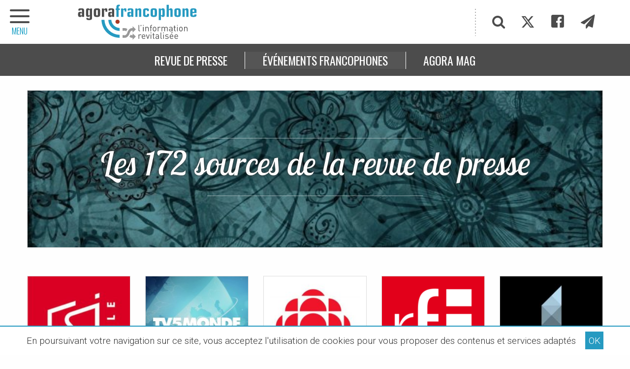

--- FILE ---
content_type: text/html; charset=utf-8
request_url: https://www.agora-francophone.org/les-zebrures-d-automne-limoges-france-95?page=sources
body_size: 18087
content:
<!DOCTYPE html>
<html class="page_sources ltr fr no-js" lang="fr" dir="ltr">
<head>
<script>/*<![CDATA[*/(function(H){H.className=H.className.replace(/\bno-js\b/,'js')})(document.documentElement);/*]]>*/</script>
<title>
Acfas : 87e congr&#232;s Partenariat Agora / UQO | 
Agora Francophone
</title>
<meta name="description" content="francophonie, OIF, Francophonie, Organisation Internationale de la Francophonie, langue fran&#231;aise, diplomatie culturelle, litt&#233;rature, th&#233;&#226;tre, (...)">
<meta property="og:title" content="Agora Francophone">
<meta property="og:type" content="website">
<meta property="og:url" content="https://www.agora-francophone.org/les-zebrures-d-automne-limoges-france-95?page=sources">
<meta property="og:description" content="francophonie, OIF, Francophonie, Organisation Internationale de la Francophonie, langue fran&#231;aise, diplomatie culturelle, litt&#233;rature, th&#233;&#226;tre, festival, diversit&#233; culturelle, les francophonies">
<meta property="og:locale" content="fr_FR">
<meta property="og:image" content="https://www.agora-francophone.org/IMG/logo/siteon0.jpg">
<meta property="og:site_name" content="Agora Francophone">

<!--seo_insere--><meta http-equiv="Content-Type" content="text/html; charset=utf-8">
<meta name="viewport" content="width=device-width, initial-scale=1.0">
<link rel='stylesheet' href='local/cache-css/ee6af128527938b2d14b3364911db8b8.css?1737279676' type='text/css' /><link rel="preconnect" href="https://cdn.jsdelivr.net/" crossorigin>
<link rel="dns-prefetch" href="https://cdn.jsdelivr.net/">
<script type='text/javascript'>var var_zajax_content='content';</script><script type='text/javascript'>/*<![CDATA[*/
var blocs_replier_tout = 0;
var blocs_slide = 'normal';
var blocs_title_sep = /\|\|/g;
var blocs_title_def = 'Déplier||Replier';
var blocs_js_cookie = '';
/*]]>*/</script><script type="text/javascript">/* <![CDATA[ */
var mediabox_settings={"auto_detect":true,"ns":"box","tt_img":true,"sel_g":"#documents_portfolio a[type='image\/jpeg'],#documents_portfolio a[type='image\/png'],#documents_portfolio a[type='image\/gif']","sel_c":".mediabox","str_ssStart":"Diaporama","str_ssStop":"Arr\u00eater","str_cur":"{current}\/{total}","str_prev":"Pr\u00e9c\u00e9dent","str_next":"Suivant","str_close":"Fermer","str_loading":"Chargement\u2026","str_petc":"Taper \u2019Echap\u2019 pour fermer","str_dialTitDef":"Boite de dialogue","str_dialTitMed":"Affichage d\u2019un media","splash_url":"","lity":{"skin":"_simple-dark","maxWidth":"90%","maxHeight":"90%","minWidth":"400px","minHeight":"","slideshow_speed":"2500","opacite":"0.9","defaultCaptionState":"expanded"}};
/* ]]> */</script>
<!-- insert_head_css -->
<link rel="stylesheet" href="https://cdn.jsdelivr.net/npm/foundation-sites@6.7.5/dist/css/foundation.min.css" crossorigin="anonymous">
<link id="main-less-nocompil" rel="stylesheet" href="local/cache-less/lessdyn-css_main_less-976b4f0f-cssify-cedd254.css" type="text/css">
<script type='text/javascript' src='local/cache-js/4acba692ba8a4a4beb1575b284559df8.js?1737285500'></script>
<!-- insert_head -->
<script type="text/javascript">/* <![CDATA[ */
function ancre_douce_init() {
if (typeof jQuery.localScroll=="function") {
jQuery.localScroll({autoscroll:false, hash:true, onAfter:function(anchor, settings){ 
jQuery(anchor).attr('tabindex', -1).on('blur focusout', function () {
// when focus leaves this element, 
// remove the tabindex attribute
jQuery(this).removeAttr('tabindex');
}).focus();
}});
}
}
if (window.jQuery) jQuery(document).ready(function() {
ancre_douce_init();
onAjaxLoad(ancre_douce_init);
});
/* ]]> */</script>
<link rel="manifest" href="spip.php?page=manifest.webmanifest">
<link rel="icon" type="image/x-icon" href="https://www.agora-francophone.org/local/cache-gd2/fb/8d70f227c40a4b262348e2939c1ea7.ico" sizes="any">
<link rel="icon" type="image/png" href="https://www.agora-francophone.org/local/cache-gd2/81/5409f012df7ff162002a41cd1caed1.png" sizes="any">
<link rel="apple-touch-icon" href="https://www.agora-francophone.org/local/cache-gd2/fa/bfca1b9b982d0c625dea2672757a84.png">
<meta name="msapplication-TileImage" content="https://www.agora-francophone.org/local/cache-gd2/34/7c6caa3410538044ac1d9864120b1f.png">
<meta name="msapplication-TileColor" content="#ffffff">
<meta name="theme-color" content="#ffffff">
<meta name="generator" content="SPIP"></head>
<body id="top" class="page-sources" dir="ltr">
<div id="menu-ext-gauche" data-toggler=".is-active">
<a href="#" target="_self" class="close float-right" data-toggle="menu-ext-gauche" title="Masquer le menu"><span class="icon-close"></span></a>
<hr class="sans-border" />
<section>
<ul class="menu partage">
<li><a href="#" target="_self" class="item js-modal" title="Recherche"
data-modal-content-id="cadre_recherche"
data-modal-close-text="Fermer la recherche">
<span class="icon-search"></span>
</a>
</li>
<li><a href="twitter-886" target="_self" class="item" title="Twitter"><span class="icon-twitter"></span></a></li>
<li><a href="Facebook-885" target="_self" class="item" title="Facebook"><span class="icon-facebook"></span></a></li>
<li><a href="infolettre" target="_self" class="item" title="Infolettre"><span class="icon-paper-plane"></span></a></li>
</ul>
<ul class="vertical menu">
<li><a href="https://www.agora-francophone.org" target="_self" class="item retourHome" title="Retour à l'accueil"><span class="icon-home icon-fw"></span>Accueil</a></li>
<li class="niveauA"><a href="revue-de-presse-1" target="_self" class="item" title="La revue de presse francophone">Revue de presse</a>
</li>
<li class="niveauA actif-OffCanvas"><a href="partenariat-oif-agora-francophone-2023" target="_self" class="item" title="&#201;v&#233;nements francophones">Événements francophones</a>
<ul>
<li class="niveauB"><a href="10-sur-10-journalisme-et-culture-a-saint-louis-senegal" target="_self" class="item">Partenariat Agora/OIF -10 sur 10 à Saint-Louis / Sénégal</a></li>
<li class="niveauB"><a href="les-zebrures-d-automne-limoges-france" target="_self" class="item">Les Zébrures d&#8217;automne Limoges - France / 2019</a></li>
<li class="niveauB actif-OffCanvas"><a href="les-zebrures-d-automne-limoges-france-95" target="_self" class="item">Acfas&nbsp;: 87e congrès  Partenariat Agora / UQO</a></li>
<li class="niveauB"><a href="10-sur-10-le-theatre-en-francais-de-la-pologne-au-senegal" target="_self" class="item">10 sur 10, le théâtre en français de la Pologne au Sénégal</a></li>
<li class="niveauB"><a href="Sommet-de-la-Francophonie-Erevan" target="_self" class="item">Sommet de la Francophonie Erevan</a></li>
<li class="niveauB"><a href="le-grand-tour-2017" target="_self" class="item">Le Grand Tour 2017</a></li>
<li class="niveauB"><a href="2023-angouleme-france" target="_self" class="item">2023 - Angoulême - France</a></li>
<li class="niveauB"><a href="les-zebrures-d-automne-limoges-france-2020" target="_self" class="item">Les Zébrures d&#8217;automne Limoges - France / 2020</a></li>
<li class="niveauB"><a href="l-afrique-en-conte" target="_self" class="item">L&#8217;Afrique en conte</a></li>
<li class="niveauB"><a href="itineraires-francophones-en-europe-centrale-et-orientale" target="_self" class="item">Itinéraires francophones en Europe centrale et orientale</a></li>
<li class="niveauB"><a href="forum-euro-mediterraneen-des-jeunes-leaders-2022" target="_self" class="item">Forum euro-méditerranéen des jeunes leaders - 2022</a></li>
<li class="niveauB"><a href="exils-poetiques-guyane-par-emmelyne-octavie" target="_self" class="item">Exils poétiques - Guyane - Par Emmelyne Octavie</a></li>
<li class="niveauB"><a href="partenariat-la-fabrique-de-la-litterature-agora-francophone" target="_self" class="item">Carnets Vanteaux - Partenariat Agora - &#171;&nbsp;La Fabrique de la littérature&nbsp;&#187;</a></li>
<li class="niveauB"><a href="carnets-vanteaux-partenariat-agora-la-fabrique-de-la-litterature-iii" target="_self" class="item">Carnets Vanteaux - Partenariat Agora - &#171;&nbsp;La Fabrique de la littérature&nbsp;&#187; III</a></li>
</ul>
</li>
<li class="niveauA"><a href="agora-mag" target="_self" class="item">Agora Mag</a>
</li>
</ul>
</section>
</div><header class="bandeau dist">
<div id="slogan">
<div class="hide">
<p>francophonie, OIF, Francophonie, Organisation Internationale de la Francophonie, langue française, diplomatie culturelle, littérature, théâtre, festival, diversité culturelle, les francophonies</p>
</div>
</div>
<div id="bandeau" class="grid-container full">
<div class="grid-container">
<div class="grid-x">
<h2 class="cell auto" style="background-image: url('plugins/squelagora/images/logo-agora-francophone2018.svg')">
<a href="https://www.agora-francophone.org" target="_self" title="Accueil"><span class="hide">L&#8217;actualité revitalisée</span></a>
</h2>
<div class="partage cell shrink show-for-medium">
<ul class="menu">
<li><a href="#" target="_self" class="item js-modal" title="Recherche"
data-modal-content-id="cadre_recherche"
data-modal-close-text="Fermer la recherche">
<span class="icon-search"></span>
</a>
</li>
<li><a href="twitter-886" target="_self" class="item" title="Twitter"><span class="icon-twitter"></span></a></li>
<li><a href="Facebook-885" target="_self" class="item" title="Facebook"><span class="icon-facebook"></span></a></li>
<li><a href="infolettre" target="_self" class="item" title="Infolettre"><span class="icon-paper-plane"></span></a></li>
</ul>
</div>
</div>
</div>
</div>
<nav class="grid-x align-center">
<section class="cell">
<ul class="menu align-center avec-padding025">
<li><a href="revue-de-presse-1" target="_self" class="item" title="La revue de presse francophone">Revue de presse</a>
</li>
<li class="actif"><a href="partenariat-oif-agora-francophone-2023" target="_self" class="item" title="&#201;v&#233;nements francophones">Événements francophones</a>
</li>
<li><a href="agora-mag" target="_self" class="item">Agora Mag</a>
</li>
</ul>
</section>
</nav>
<div class="offCanvas-toggle" data-toggle="menu-ext-gauche" style="left:0">
<a title="menu plan du site" role="navigation"><span class="icon-menu"></span><span class="titre-menu">MENU</span></a>
</div>
</header><main>
<div class="grid-container avec-margin-top avec-margin-bottom">
<header class="hide">
<h1>Les sources de la revue de presse</h1>
</header>
<div class="zone-arriere" id="ancre_sources">
<section class="grid-x flexbox-center-top" data-equalizer data-equalize-by-row="true">
<article class="pave-img-titre-desc cell pave-content avec-margin-bottom">
<a href="Redacteur-magazine-source" target="_self" title="Titre resource (auteur)" data-equalizer-watch>
<div class="pave-img" style="background:url(https://www.agora-francophone.org/local/cache-vignettes/L770xH410/6ec2c1615e389c3e6c86e834b9664f-163a3.jpg
) no-repeat center center;" title="Titre resource (auteur)">
</div>
<div class="pave-content">
<h1 class="titre-sources">Les 
172 sources de la revue de presse</h1>
</div>
</a>
</article>
</section>
<section class="grid-x grid-margin-x small-up-1 medium-up-3 large-up-5 flexbox-center-top avec-margin-top" data-equalizer data-equalize-by-row="true">
<article class="pave-img-tag-tag-titre cell pave-content avec-margin-bottom">
<a href="http://esj-lille.fr/" target="_self" title="Auteur ESJ Lille" data-equalizer-watch>
<div class="pave-img" style="background:url(https://www.agora-francophone.org/local/cache-vignettes/L210xH210/auton219-0c615.jpg) no-repeat center center;height:210px;background-size:contain;" title="Accéder au site : ">
</div>
<div class="pave-content">
<p class="tag02">France</p>
<h1 class="titre">ESJ Lille</h1>
</div>
</a>
</article><article class="pave-img-tag-tag-titre cell pave-content avec-margin-bottom">
<a href="http://www.tv5monde.com/" target="_self" title="Auteur TV5 Monde" data-equalizer-watch>
<div class="pave-img" style="background:url(https://www.agora-francophone.org/local/cache-vignettes/L210xH210/auton160-360cb.jpg) no-repeat center center;height:210px;background-size:contain;" title="Accéder au site : ">
</div>
<div class="pave-content">
<p class="tag02">France</p>
<h1 class="titre">TV5 Monde</h1>
</div>
</a>
</article><article class="pave-img-tag-tag-titre cell pave-content avec-margin-bottom">
<a href="https://ici.radio-canada.ca/" target="_self" title="Auteur Radio Canada (Radios Francophones Publiques)" data-equalizer-watch>
<div class="pave-img" style="background:url(https://www.agora-francophone.org/local/cache-vignettes/L184xH210/auton190-97581.jpg) no-repeat center center;height:210px;background-size:contain;" title="Accéder au site : ">
</div>
<div class="pave-content">
<p class="tag02">Canada</p>
<h1 class="titre">Radio Canada (Radios Francophones Publiques)</h1>
</div>
</a>
</article><article class="pave-img-tag-tag-titre cell pave-content avec-margin-bottom">
<a href="http://www.rfi.fr/" target="_self" title="Auteur RFI" data-equalizer-watch>
<div class="pave-img" style="background:url(https://www.agora-francophone.org/local/cache-vignettes/L210xH210/auton162-76632.png) no-repeat center center;height:210px;background-size:contain;" title="Accéder au site : ">
</div>
<div class="pave-content">
<p class="tag02">France</p>
<h1 class="titre">RFI</h1>
</div>
</a>
</article><article class="pave-img-tag-tag-titre cell pave-content avec-margin-bottom">
<a href="https://inkyfada.com/" target="_self" title="Auteur Inkyfada" data-equalizer-watch>
<div class="pave-img" style="background:url(https://www.agora-francophone.org/local/cache-vignettes/L210xH210/auton175-60d8f.jpg) no-repeat center center;height:210px;background-size:contain;" title="Accéder au site : ">
</div>
<div class="pave-content">
<p class="tag02">Tunisie</p>
<h1 class="titre">Inkyfada</h1>
</div>
</a>
</article><article class="pave-img-tag-tag-titre cell pave-content avec-margin-bottom">
<a href="https://telquel.ma/" target="_self" title="Auteur Tel Quel" data-equalizer-watch>
<div class="pave-img" style="background:url(https://www.agora-francophone.org/local/cache-vignettes/L210xH210/auton202-2443f.jpg) no-repeat center center;height:210px;background-size:contain;" title="Accéder au site : ">
</div>
<div class="pave-content">
<p class="tag02">Maroc</p>
<h1 class="titre">Tel Quel</h1>
</div>
</a>
</article><article class="pave-img-tag-tag-titre cell pave-content avec-margin-bottom">
<a href="https://making-of.afp.com/" target="_self" title="Auteur AFP" data-equalizer-watch>
<div class="pave-img" style="background:url(https://www.agora-francophone.org/local/cache-vignettes/L210xH210/auton255-7f81b.jpg) no-repeat center center;height:210px;background-size:contain;" title="Accéder au site : ">
</div>
<div class="pave-content">
<p class="tag02">France</p>
<h1 class="titre">AFP</h1>
</div>
</a>
</article><article class="pave-img-tag-tag-titre cell pave-content avec-margin-bottom">
<a href="https://www.france24.com/fr/" target="_self" title="Auteur France 24" data-equalizer-watch>
<div class="pave-img" style="background:url(https://www.agora-francophone.org/local/cache-vignettes/L210xH210/auton205-ff268.png) no-repeat center center;height:210px;background-size:contain;" title="Accéder au site : ">
</div>
<div class="pave-content">
<p class="tag02">France</p>
<h1 class="titre">France 24</h1>
</div>
</a>
</article><article class="pave-img-tag-tag-titre cell pave-content avec-margin-bottom">
<a href="https://www.ledevoir.com/" target="_self" title="Auteur Le Devoir" data-equalizer-watch>
<div class="pave-img" style="background:url(https://www.agora-francophone.org/local/cache-vignettes/L200xH200/auton184-4e906.png) no-repeat center center;height:210px;background-size:contain;" title="Accéder au site : ">
</div>
<div class="pave-content">
<p class="tag02">Canada - Québec</p>
<h1 class="titre">Le Devoir</h1>
</div>
</a>
</article><article class="pave-img-tag-tag-titre cell pave-content avec-margin-bottom">
<a href="http://hebdo.ahram.org.eg/Index.aspx" target="_self" title="Auteur Al Ahram" data-equalizer-watch>
<div class="pave-img" style="background:url(https://www.agora-francophone.org/local/cache-vignettes/L210xH210/auton196-e2b02.jpg) no-repeat center center;height:210px;background-size:contain;" title="Accéder au site : ">
</div>
<div class="pave-content">
<p class="tag02">Égypte</p>
<h1 class="titre">Al Ahram</h1>
</div>
</a>
</article><article class="pave-img-tag-tag-titre cell pave-content avec-margin-bottom">
<a href="https://elwatan-dz.com" target="_self" title="Auteur El Watan" data-equalizer-watch>
<div class="pave-img" style="background:url(https://www.agora-francophone.org/local/cache-vignettes/L260xH76/auton188-06954.png) no-repeat center center;height:210px;background-size:contain;" title="Accéder au site : ">
</div>
<div class="pave-content">
<p class="tag02">Algérie</p>
<h1 class="titre">El Watan</h1>
</div>
</a>
</article><article class="pave-img-tag-tag-titre cell pave-content avec-margin-bottom">
<a href="https://www.lorientlejour.com" target="_self" title="Auteur L&#8217;Orient le Jour" data-equalizer-watch>
<div class="pave-img" style="background:url(https://www.agora-francophone.org/local/cache-vignettes/L260xH105/auton166-3def7.png) no-repeat center center;height:210px;background-size:contain;" title="Accéder au site : ">
</div>
<div class="pave-content">
<p class="tag02">Liban</p>
<h1 class="titre">L&#8217;Orient le Jour</h1>
</div>
</a>
</article><article class="pave-img-tag-tag-titre cell pave-content avec-margin-bottom">
<a href="http://www.courrier.am" target="_self" title="Auteur Le Courrier d&#8217;Erevan" data-equalizer-watch>
<div class="pave-img" style="background:url(https://www.agora-francophone.org/local/cache-vignettes/L260xH54/auton285-9d28f.jpg) no-repeat center center;height:210px;background-size:contain;" title="Accéder au site : ">
</div>
<div class="pave-content">
<p class="tag02">Arménie</p>
<h1 class="titre">Le Courrier d&#8217;Erevan</h1>
</div>
</a>
</article><article class="pave-img-tag-tag-titre cell pave-content avec-margin-bottom">
<a href="https://www.lemonde.fr/afrique/" target="_self" title="Auteur Le Monde Afrique" data-equalizer-watch>
<div class="pave-img" style="background:url(https://www.agora-francophone.org/local/cache-vignettes/L260xH55/auton182-d19e3.png) no-repeat center center;height:210px;background-size:contain;" title="Accéder au site : ">
</div>
<div class="pave-content">
<p class="tag02">Afrique</p>
<h1 class="titre">Le Monde Afrique</h1>
</div>
</a>
</article><article class="pave-img-tag-tag-titre cell pave-content avec-margin-bottom">
<a href="https://www.letemps.ch/" target="_self" title="Auteur Le Temps" data-equalizer-watch>
<div class="pave-img" style="background:url(https://www.agora-francophone.org/local/cache-vignettes/L260xH38/auton181-94068.png) no-repeat center center;height:210px;background-size:contain;" title="Accéder au site : ">
</div>
<div class="pave-content">
<p class="tag02">Suisse</p>
<h1 class="titre">Le Temps</h1>
</div>
</a>
</article><article class="pave-img-tag-tag-titre cell pave-content avec-margin-bottom">
<a href="http://www.101mag.fr/" target="_self" title="Auteur 101 Mag" data-equalizer-watch>
<div class="pave-img" style="background:url(https://www.agora-francophone.org/local/cache-vignettes/L260xH62/auton257-198ee.png) no-repeat center center;height:210px;background-size:contain;" title="Accéder au site : ">
</div>
<div class="pave-content">
<p class="tag02">Mayotte (France)</p>
<h1 class="titre">101 Mag</h1>
</div>
</a>
</article><article class="pave-img-tag-tag-titre cell pave-content avec-margin-bottom">
<a href="https://www.24heures.ch/" target="_self" title="Auteur 24 heures" data-equalizer-watch>
<div class="pave-img" style="background:url(https://www.agora-francophone.org/local/cache-vignettes/L260xH58/auton268-9ca85.png) no-repeat center center;height:210px;background-size:contain;" title="Accéder au site : ">
</div>
<div class="pave-content">
<p class="tag02">Suisse</p>
<h1 class="titre">24 heures</h1>
</div>
</a>
</article><article class="pave-img-tag-tag-titre cell pave-content avec-margin-bottom">
<a href="https://www.5plus.mu/" target="_self" title="Auteur 5-plus dimanche" data-equalizer-watch>
<div class="pave-img" style="background:url(https://www.agora-francophone.org/local/cache-vignettes/L180xH180/auton379-4f11a.jpg) no-repeat center center;height:210px;background-size:contain;" title="Accéder au site : ">
</div>
<div class="pave-content">
<p class="tag02">Île Maurice</p>
<h1 class="titre">5-plus dimanche</h1>
</div>
</a>
</article><article class="pave-img-tag-tag-titre cell pave-content avec-margin-bottom">
<a href="http://www.abidjanplus.com" target="_self" title="Auteur Abidjan plus" data-equalizer-watch>
<div class="pave-img" style="background:url(https://www.agora-francophone.org/local/cache-vignettes/L260xH72/auton630-57dbb.png) no-repeat center center;height:210px;background-size:contain;" title="Accéder au site : ">
</div>
<div class="pave-content">
<p class="tag02">Côte d&#8217;Ivoire</p>
<h1 class="titre">Abidjan plus</h1>
</div>
</a>
</article><article class="pave-img-tag-tag-titre cell pave-content avec-margin-bottom">
<a href="https://www.acadienouvelle.com" target="_self" title="Auteur Acadie Nouvelle" data-equalizer-watch>
<div class="pave-img" style="background:url(https://www.agora-francophone.org/local/cache-vignettes/L177xH152/auton355-defb7.png) no-repeat center center;height:210px;background-size:contain;" title="Accéder au site : ">
</div>
<div class="pave-content">
<p class="tag02">Canada / Nouveau-Brunswick</p>
<h1 class="titre">Acadie Nouvelle</h1>
</div>
</a>
</article><article class="pave-img-tag-tag-titre cell pave-content avec-margin-bottom">
<a href="https://www.acfas.ca/" target="_self" title="Auteur Acfas" data-equalizer-watch>
<div class="pave-img" style="background:url(https://www.agora-francophone.org/local/cache-vignettes/L260xH173/auton430-29703.jpg) no-repeat center center;height:210px;background-size:contain;" title="Accéder au site : ">
</div>
<div class="pave-content">
<p class="tag02">Canada - Québec</p>
<h1 class="titre">Acfas</h1>
</div>
</a>
</article><article class="pave-img-tag-tag-titre cell pave-content avec-margin-bottom">
<a href="https://www.actualitte.com/" target="_self" title="Auteur ActuaLitté" data-equalizer-watch>
<div class="pave-img" style="background:url(https://www.agora-francophone.org/local/cache-vignettes/L260xH73/auton259-9c916.png) no-repeat center center;height:210px;background-size:contain;" title="Accéder au site : ">
</div>
<div class="pave-content">
<p class="tag02">France</p>
<h1 class="titre">ActuaLitté</h1>
</div>
</a>
</article><article class="pave-img-tag-tag-titre cell pave-content avec-margin-bottom">
<a href="http://africultures.com/" target="_self" title="Auteur Africultures" data-equalizer-watch>
<div class="pave-img" style="background:url(https://www.agora-francophone.org/local/cache-vignettes/L210xH210/auton264-2bc53.jpg) no-repeat center center;height:210px;background-size:contain;" title="Accéder au site : ">
</div>
<div class="pave-content">
<p class="tag02">Afrique</p>
<h1 class="titre">Africultures</h1>
</div>
</a>
</article><article class="pave-img-tag-tag-titre cell pave-content avec-margin-bottom">
<a href="https://www.afrik.com/" target="_self" title="Auteur afrik.com" data-equalizer-watch>
<div class="pave-img" style="background:url(https://www.agora-francophone.org/local/cache-vignettes/L210xH210/auton211-e5f4e.jpg) no-repeat center center;height:210px;background-size:contain;" title="Accéder au site : ">
</div>
<div class="pave-content">
<p class="tag02">Afrique</p>
<h1 class="titre">afrik.com</h1>
</div>
</a>
</article><article class="pave-img-tag-tag-titre cell pave-content avec-margin-bottom">
<a href="https://www.afrikelles.com/" target="_self" title="Auteur Afrikelles" data-equalizer-watch>
<div class="pave-img" style="background:url(https://www.agora-francophone.org/local/cache-vignettes/L260xH108/auton772-abaea.png) no-repeat center center;height:210px;background-size:contain;" title="Accéder au site : ">
</div>
<div class="pave-content">
<p class="tag02">Togo</p>
<h1 class="titre">Afrikelles</h1>
</div>
</a>
</article><article class="pave-img-tag-tag-titre cell pave-content avec-margin-bottom">
<a href="http://www.afrikipresse.fr/" target="_self" title="Auteur Afriki Presse" data-equalizer-watch>
<div class="pave-img" style="background:url(https://www.agora-francophone.org/local/cache-vignettes/L260xH60/auton248-486c0.png) no-repeat center center;height:210px;background-size:contain;" title="Accéder au site : ">
</div>
<div class="pave-content">
<p class="tag02">Afrique</p>
<h1 class="titre">Afriki Presse</h1>
</div>
</a>
</article><article class="pave-img-tag-tag-titre cell pave-content avec-margin-bottom">
<a href="http://www.afriqueinvisu.org" target="_self" title="Auteur Afrique in visu" data-equalizer-watch>
<div class="pave-img" style="background:url(https://www.agora-francophone.org/local/cache-vignettes/L210xH210/auton253-e4130.jpg) no-repeat center center;height:210px;background-size:contain;" title="Accéder au site : ">
</div>
<div class="pave-content">
<p class="tag02">Afrique</p>
<h1 class="titre">Afrique in visu</h1>
</div>
</a>
</article><article class="pave-img-tag-tag-titre cell pave-content avec-margin-bottom">
<a href="https://www.auf.org/" target="_self" title="Auteur Agence universitaire de la Francophonie" data-equalizer-watch>
<div class="pave-img" style="background:url(https://www.agora-francophone.org/local/cache-vignettes/L260xH184/auton335-3db05.jpg) no-repeat center center;height:210px;background-size:contain;" title="Accéder au site : ">
</div>
<div class="pave-content">
<p class="tag02">France</p>
<h1 class="titre">Agence universitaire de la Francophonie</h1>
</div>
</a>
</article><article class="pave-img-tag-tag-titre cell pave-content avec-margin-bottom">
<a href="https://www.alwihdainfo.com" target="_self" title="Auteur Al Wihda" data-equalizer-watch>
<div class="pave-img" style="background:url(https://www.agora-francophone.org/local/cache-vignettes/L210xH210/auton380-7f257.png) no-repeat center center;height:210px;background-size:contain;" title="Accéder au site : ">
</div>
<div class="pave-content">
<p class="tag02">Tchad</p>
<h1 class="titre">Al Wihda</h1>
</div>
</a>
</article><article class="pave-img-tag-tag-titre cell pave-content avec-margin-bottom">
<a href="https://www.amnesty.fr/" target="_self" title="Auteur Amnesty International" data-equalizer-watch>
<div class="pave-img" style="background:url(https://www.agora-francophone.org/local/cache-vignettes/L221xH210/auton327-c4243.jpg) no-repeat center center;height:210px;background-size:contain;" title="Accéder au site : ">
</div>
<div class="pave-content">
<p class="tag02">France</p>
<h1 class="titre">Amnesty International</h1>
</div>
</a>
</article><article class="pave-img-tag-tag-titre cell pave-content avec-margin-bottom">
<a href="https://info.arte.tv/fr" target="_self" title="Auteur Arte Info" data-equalizer-watch>
<div class="pave-img" style="background:url(https://www.agora-francophone.org/local/cache-vignettes/L260xH146/auton251-a22e0.jpg) no-repeat center center;height:210px;background-size:contain;" title="Accéder au site : ">
</div>
<div class="pave-content">
<p class="tag02">France</p>
<h1 class="titre">Arte Info</h1>
</div>
</a>
</article><article class="pave-img-tag-tag-titre cell pave-content avec-margin-bottom">
<a href="https://asialyst.com/fr/" target="_self" title="Auteur Asialyst" data-equalizer-watch>
<div class="pave-img" style="background:url(https://www.agora-francophone.org/local/cache-vignettes/L260xH63/auton159-72e88.png) no-repeat center center;height:210px;background-size:contain;" title="Accéder au site : ">
</div>
<div class="pave-content">
<p class="tag02">France</p>
<h1 class="titre">Asialyst</h1>
</div>
</a>
</article><article class="pave-img-tag-tag-titre cell pave-content avec-margin-bottom">
<a href="http://aujourdhui.ma/" target="_self" title="Auteur Aujourd&#8217;hui le Maroc" data-equalizer-watch>
<div class="pave-img" style="background:url(https://www.agora-francophone.org/local/cache-vignettes/L200xH200/auton407-fcdb8.png) no-repeat center center;height:210px;background-size:contain;" title="Accéder au site : ">
</div>
<div class="pave-content">
<p class="tag02">Maroc</p>
<h1 class="titre">Aujourd&#8217;hui le Maroc</h1>
</div>
</a>
</article><article class="pave-img-tag-tag-titre cell pave-content avec-margin-bottom">
<a href="" target="_self" title="Auteur Ayibo" data-equalizer-watch>
<div class="pave-img" style="background:url(https://www.agora-francophone.org/local/cache-vignettes/L260xH63/auton657-ed08d.png) no-repeat center center;height:210px;background-size:contain;" title="Accéder au site : ">
</div>
<div class="pave-content">
<p class="tag02">Haïti</p>
<h1 class="titre">Ayibo</h1>
</div>
</a>
</article><article class="pave-img-tag-tag-titre cell pave-content avec-margin-bottom">
<a href="http://www.balistrad.com" target="_self" title="Auteur Balistrad" data-equalizer-watch>
<div class="pave-img" style="background:url(https://www.agora-francophone.org/local/cache-vignettes/L180xH53/auton505-32771.png) no-repeat center center;height:210px;background-size:contain;" title="Accéder au site : ">
</div>
<div class="pave-content">
<p class="tag02">Haïti</p>
<h1 class="titre">Balistrad</h1>
</div>
</a>
</article><article class="pave-img-tag-tag-titre cell pave-content avec-margin-bottom">
<a href="https://www.banouto.bj/" target="_self" title="Auteur Banouto" data-equalizer-watch>
<div class="pave-img" style="background:url(https://www.agora-francophone.org/local/cache-vignettes/L260xH113/auton771-13122.png) no-repeat center center;height:210px;background-size:contain;" title="Accéder au site : ">
</div>
<div class="pave-content">
<p class="tag02">Bénin</p>
<h1 class="titre">Banouto</h1>
</div>
</a>
</article><article class="pave-img-tag-tag-titre cell pave-content avec-margin-bottom">
<a href="https://www.bastamag.net" target="_self" title="Auteur BastaMag" data-equalizer-watch>
<div class="pave-img" style="background:url(https://www.agora-francophone.org/local/cache-vignettes/L260xH130/auton398-29b4b.jpg) no-repeat center center;height:210px;background-size:contain;" title="Accéder au site : ">
</div>
<div class="pave-content">
<p class="tag02">France</p>
<h1 class="titre">BastaMag</h1>
</div>
</a>
</article><article class="pave-img-tag-tag-titre cell pave-content avec-margin-bottom">
<a href="https://benbere.org/" target="_self" title="Auteur Benbere" data-equalizer-watch>
<div class="pave-img" style="background:url(https://www.agora-francophone.org/local/cache-vignettes/L260xH101/auton773-b9356.png) no-repeat center center;height:210px;background-size:contain;" title="Accéder au site : ">
</div>
<div class="pave-content">
<p class="tag02">Mali</p>
<h1 class="titre">Benbere</h1>
</div>
</a>
</article><article class="pave-img-tag-tag-titre cell pave-content avec-margin-bottom">
<a href="http://www.beninplus.com" target="_self" title="Auteur Béninplus" data-equalizer-watch>
<div class="pave-img" style="background:url(https://www.agora-francophone.org/local/cache-vignettes/L180xH52/auton629-059c1.png) no-repeat center center;height:210px;background-size:contain;" title="Accéder au site : ">
</div>
<div class="pave-content">
<p class="tag02">Bénin</p>
<h1 class="titre">Béninplus</h1>
</div>
</a>
</article><article class="pave-img-tag-tag-titre cell pave-content avec-margin-bottom">
<a href="http://www.bhinfo.fr/" target="_self" title="Auteur BH info" data-equalizer-watch>
<div class="pave-img" style="background:url(https://www.agora-francophone.org/local/cache-vignettes/L230xH77/auton403-8183a.png) no-repeat center center;height:210px;background-size:contain;" title="Accéder au site : ">
</div>
<div class="pave-content">
<p class="tag02">Bosnie-Herzégovine</p>
<h1 class="titre">BH info</h1>
</div>
</a>
</article><article class="pave-img-tag-tag-titre cell pave-content avec-margin-bottom">
<a href="https://blogs.mediapart.fr/" target="_self" title="Auteur Blogs Médiapart" data-equalizer-watch>
<div class="pave-img" style="background:url(https://www.agora-francophone.org/local/cache-vignettes/L260xH195/auton161-a9550.png) no-repeat center center;height:210px;background-size:contain;" title="Accéder au site : ">
</div>
<div class="pave-content">
<p class="tag02">France</p>
<h1 class="titre">Blogs Médiapart</h1>
</div>
</a>
</article><article class="pave-img-tag-tag-titre cell pave-content avec-margin-bottom">
<a href="https://www.bondyblog.fr/" target="_self" title="Auteur Bondy Blog" data-equalizer-watch>
<div class="pave-img" style="background:url(https://www.agora-francophone.org/local/cache-vignettes/L210xH210/auton286-2f852.png) no-repeat center center;height:210px;background-size:contain;" title="Accéder au site : ">
</div>
<div class="pave-content">
<p class="tag02">France</p>
<h1 class="titre">Bondy Blog</h1>
</div>
</a>
</article><article class="pave-img-tag-tag-titre cell pave-content avec-margin-bottom">
<a href="https://burkina24.com/" target="_self" title="Auteur Burkina 24" data-equalizer-watch>
<div class="pave-img" style="background:url(https://www.agora-francophone.org/local/cache-vignettes/L250xH150/auton199-5cc8f.jpg) no-repeat center center;height:210px;background-size:contain;" title="Accéder au site : ">
</div>
<div class="pave-content">
<p class="tag02">Burkina Faso</p>
<h1 class="titre">Burkina 24</h1>
</div>
</a>
</article><article class="pave-img-tag-tag-titre cell pave-content avec-margin-bottom">
<a href="https://soundcloud.com/user-439066526" target="_self" title="Auteur Calliopée" data-equalizer-watch>
<div class="pave-img" style="background:url(https://www.agora-francophone.org/local/cache-vignettes/L210xH210/auton377-4893e.jpg) no-repeat center center;height:210px;background-size:contain;" title="Accéder au site : ">
</div>
<div class="pave-content">
<p class="tag02">France</p>
<h1 class="titre">Calliopée</h1>
</div>
</a>
</article><article class="pave-img-tag-tag-titre cell pave-content avec-margin-bottom">
<a href="https://www.cermf.org" target="_self" title="Auteur CERMF" data-equalizer-watch>
<div class="pave-img" style="background:url(https://www.agora-francophone.org/local/cache-vignettes/L260xH171/auton390-2f43c.png) no-repeat center center;height:210px;background-size:contain;" title="Accéder au site : ">
</div>
<div class="pave-content">
<p class="tag02">Francophonie</p>
<h1 class="titre">CERMF</h1>
</div>
</a>
</article><article class="pave-img-tag-tag-titre cell pave-content avec-margin-bottom">
<a href="https://www.challenges.fr/" target="_self" title="Auteur Challenges" data-equalizer-watch>
<div class="pave-img" style="background:url(https://www.agora-francophone.org/local/cache-vignettes/L210xH210/auton282-cc1f0.png) no-repeat center center;height:210px;background-size:contain;" title="Accéder au site : ">
</div>
<div class="pave-content">
<p class="tag02">France</p>
<h1 class="titre">Challenges</h1>
</div>
</a>
</article><article class="pave-img-tag-tag-titre cell pave-content avec-margin-bottom">
<a href="http://www.citeunie.com/" target="_self" title="Auteur Cité Unie" data-equalizer-watch>
<div class="pave-img" style="background:url(https://www.agora-francophone.org/local/cache-vignettes/L260xH102/auton331-efa7e.jpg) no-repeat center center;height:210px;background-size:contain;" title="Accéder au site : ">
</div>
<div class="pave-content">
<p class="tag02">France</p>
<h1 class="titre">Cité Unie</h1>
</div>
</a>
</article><article class="pave-img-tag-tag-titre cell pave-content avec-margin-bottom">
<a href="https://lejournal.cnrs.fr/" target="_self" title="Auteur CNRS - Le journal" data-equalizer-watch>
<div class="pave-img" style="background:url(https://www.agora-francophone.org/local/cache-vignettes/L260xH208/auton427-4b3f8.svg) no-repeat center center;height:210px;background-size:contain;" title="Accéder au site : ">
</div>
<div class="pave-content">
<p class="tag02">France</p>
<h1 class="titre">CNRS - Le journal</h1>
</div>
</a>
</article><article class="pave-img-tag-tag-titre cell pave-content avec-margin-bottom">
<a href="https://www.corridorelephant.com/" target="_self" title="Auteur Corridor Éléphant" data-equalizer-watch>
<div class="pave-img" style="background:url(https://www.agora-francophone.org/local/cache-vignettes/L260xH103/auton197-cc50d.jpg) no-repeat center center;height:210px;background-size:contain;" title="Accéder au site : ">
</div>
<div class="pave-content">
<p class="tag02">France</p>
<h1 class="titre">Corridor Éléphant</h1>
</div>
</a>
</article><article class="pave-img-tag-tag-titre cell pave-content avec-margin-bottom">
<a href="http://www.droitlibre.tv/" target="_self" title="Auteur droitlibre.net" data-equalizer-watch>
<div class="pave-img" style="background:url(https://www.agora-francophone.org/local/cache-vignettes/L260xH67/auton206-bb552.png) no-repeat center center;height:210px;background-size:contain;" title="Accéder au site : ">
</div>
<div class="pave-content">
<p class="tag02">Burkina Faso</p>
<h1 class="titre">droitlibre.net</h1>
</div>
</a>
</article><article class="pave-img-tag-tag-titre cell pave-content avec-margin-bottom">
<a href="http://www.alwatwan.net/" target="_self" title="Auteur El Watwan" data-equalizer-watch>
<div class="pave-img" style="background:url(https://www.agora-francophone.org/local/cache-vignettes/L180xH180/auton300-bc9e6.jpg) no-repeat center center;height:210px;background-size:contain;" title="Accéder au site : ">
</div>
<div class="pave-content">
<p class="tag02">Comores</p>
<h1 class="titre">El Watwan</h1>
</div>
</a>
</article><article class="pave-img-tag-tag-titre cell pave-content avec-margin-bottom">
<a href="http://atelier.de.francais.over-blog.com/" target="_self" title="Auteur En français s&#8217;il vous plaît - Université Chungbuk" data-equalizer-watch>
<div class="pave-img" style="background:url(https://www.agora-francophone.org/local/cache-vignettes/L126xH210/auton218-a349a.jpg) no-repeat center center;height:210px;background-size:contain;" title="Accéder au site : ">
</div>
<div class="pave-content">
<p class="tag02">Corée du Sud</p>
<h1 class="titre">En français s&#8217;il vous plaît - Université Chungbuk</h1>
</div>
</a>
</article><article class="pave-img-tag-tag-titre cell pave-content avec-margin-bottom">
<a href="https://www.enquetaction.com" target="_self" title="Auteur Enquet&#8217;Action" data-equalizer-watch>
<div class="pave-img" style="background:url(https://www.agora-francophone.org/local/cache-vignettes/L210xH210/auton245-76170.jpg) no-repeat center center;height:210px;background-size:contain;" title="Accéder au site : ">
</div>
<div class="pave-content">
<p class="tag02">Haïti</p>
<h1 class="titre">Enquet&#8217;Action</h1>
</div>
</a>
</article><article class="pave-img-tag-tag-titre cell pave-content avec-margin-bottom">
<a href="http://essentielmali.com/" target="_self" title="Auteur Essentiel Mali" data-equalizer-watch>
<div class="pave-img" style="background:url(https://www.agora-francophone.org/local/cache-vignettes/L230xH90/auton212-f12cf.png) no-repeat center center;height:210px;background-size:contain;" title="Accéder au site : ">
</div>
<div class="pave-content">
<p class="tag02">Mali</p>
<h1 class="titre">Essentiel Mali</h1>
</div>
</a>
</article><article class="pave-img-tag-tag-titre cell pave-content avec-margin-bottom">
<a href="https://fr.express.live/" target="_self" title="Auteur Express Business" data-equalizer-watch>
<div class="pave-img" style="background:url(https://www.agora-francophone.org/local/cache-vignettes/L210xH210/auton258-0e7d7.jpg) no-repeat center center;height:210px;background-size:contain;" title="Accéder au site : ">
</div>
<div class="pave-content">
<p class="tag02">Belgique</p>
<h1 class="titre">Express Business</h1>
</div>
</a>
</article><article class="pave-img-tag-tag-titre cell pave-content avec-margin-bottom">
<a href="http://www.fasozine.com/" target="_self" title="Auteur Fasozine" data-equalizer-watch>
<div class="pave-img" style="background:url(https://www.agora-francophone.org/local/cache-vignettes/L260xH63/auton332-b9835.jpg) no-repeat center center;height:210px;background-size:contain;" title="Accéder au site : ">
</div>
<div class="pave-content">
<p class="tag02">Burkina Faso</p>
<h1 class="titre">Fasozine</h1>
</div>
</a>
</article><article class="pave-img-tag-tag-titre cell pave-content avec-margin-bottom">
<a href="https://www.fidh.org/fr" target="_self" title="Auteur FIDH" data-equalizer-watch>
<div class="pave-img" style="background:url(https://www.agora-francophone.org/local/cache-vignettes/L210xH210/auton328-2f5d4.jpg) no-repeat center center;height:210px;background-size:contain;" title="Accéder au site : ">
</div>
<div class="pave-content">
<p class="tag02">France</p>
<h1 class="titre">FIDH</h1>
</div>
</a>
</article><article class="pave-img-tag-tag-titre cell pave-content avec-margin-bottom">
<a href="https://france-amerique.com/fr/" target="_self" title="Auteur France - Amérique" data-equalizer-watch>
<div class="pave-img" style="background:url(https://www.agora-francophone.org/local/cache-vignettes/L260xH61/auton240-a4eef.png) no-repeat center center;height:210px;background-size:contain;" title="Accéder au site : ">
</div>
<div class="pave-content">
<p class="tag02">États-Unis</p>
<h1 class="titre">France - Amérique</h1>
</div>
</a>
</article><article class="pave-img-tag-tag-titre cell pave-content avec-margin-bottom">
<a href="https://www.franceculture.fr" target="_self" title="Auteur France Culture" data-equalizer-watch>
<div class="pave-img" style="background:url(https://www.agora-francophone.org/local/cache-vignettes/L210xH210/auton254-765db.png) no-repeat center center;height:210px;background-size:contain;" title="Accéder au site : ">
</div>
<div class="pave-content">
<p class="tag02">France</p>
<h1 class="titre">France Culture</h1>
</div>
</a>
</article><article class="pave-img-tag-tag-titre cell pave-content avec-margin-bottom">
<a href="https://www.francetvinfo.fr/" target="_self" title="Auteur France Info" data-equalizer-watch>
<div class="pave-img" style="background:url(https://www.agora-francophone.org/local/cache-vignettes/L260xH146/auton273-5d6ac.png) no-repeat center center;height:210px;background-size:contain;" title="Accéder au site : ">
</div>
<div class="pave-content">
<p class="tag02">France</p>
<h1 class="titre">France Info</h1>
</div>
</a>
</article><article class="pave-img-tag-tag-titre cell pave-content avec-margin-bottom">
<a href="https://www.franceinter.fr/" target="_self" title="Auteur France Inter" data-equalizer-watch>
<div class="pave-img" style="background:url(https://www.agora-francophone.org/local/cache-vignettes/L210xH210/auton187-6d883.png) no-repeat center center;height:210px;background-size:contain;" title="Accéder au site : ">
</div>
<div class="pave-content">
<p class="tag02">France</p>
<h1 class="titre">France Inter</h1>
</div>
</a>
</article><article class="pave-img-tag-tag-titre cell pave-content avec-margin-bottom">
<a href="https://la1ere.francetvinfo.fr/" target="_self" title="Auteur France TV info - Outre-mer " data-equalizer-watch>
<div class="pave-img" style="background:url(https://www.agora-francophone.org/local/cache-vignettes/L260xH160/auton277-bf849.png) no-repeat center center;height:210px;background-size:contain;" title="Accéder au site : ">
</div>
<div class="pave-content">
<p class="tag02">France</p>
<h1 class="titre">France TV info - Outre-mer </h1>
</div>
</a>
</article><article class="pave-img-tag-tag-titre cell pave-content avec-margin-bottom">
<a href="https://frenchmorning.com" target="_self" title="Auteur French Morning" data-equalizer-watch>
<div class="pave-img" style="background:url(https://www.agora-francophone.org/local/cache-vignettes/L210xH210/auton357-d1acb.png) no-repeat center center;height:210px;background-size:contain;" title="Accéder au site : ">
</div>
<div class="pave-content">
<p class="tag02">États-Unis</p>
<h1 class="titre">French Morning</h1>
</div>
</a>
</article><article class="pave-img-tag-tag-titre cell pave-content avec-margin-bottom">
<a href="http://www.gavroche-thailande.com/" target="_self" title="Auteur Gavroche " data-equalizer-watch>
<div class="pave-img" style="background:url(https://www.agora-francophone.org/local/cache-vignettes/L260xH96/auton203-b23ab.jpg) no-repeat center center;height:210px;background-size:contain;" title="Accéder au site : ">
</div>
<div class="pave-content">
<p class="tag02">Thaïlande</p>
<h1 class="titre">Gavroche </h1>
</div>
</a>
</article><article class="pave-img-tag-tag-titre cell pave-content avec-margin-bottom">
<a href="http://geoconfluences.ens-lyon.fr/" target="_self" title="Auteur Géo confluences" data-equalizer-watch>
<div class="pave-img" style="background:url(https://www.agora-francophone.org/local/cache-vignettes/L158xH120/auton402-86607.png) no-repeat center center;height:210px;background-size:contain;" title="Accéder au site : ">
</div>
<div class="pave-content">
<p class="tag02">France</p>
<h1 class="titre">Géo confluences</h1>
</div>
</a>
</article><article class="pave-img-tag-tag-titre cell pave-content avec-margin-bottom">
<a href="http://www.guadeloupe.franceantilles.fr/" target="_self" title="Auteur Guadeloupe - France-Antilles" data-equalizer-watch>
<div class="pave-img" style="background:url(https://www.agora-francophone.org/local/cache-vignettes/L260xH41/auton444-3a180.png) no-repeat center center;height:210px;background-size:contain;" title="Accéder au site : ">
</div>
<div class="pave-content">
<p class="tag02">Guadeloupe (France)</p>
<h1 class="titre">Guadeloupe - France-Antilles</h1>
</div>
</a>
</article><article class="pave-img-tag-tag-titre cell pave-content avec-margin-bottom">
<a href="https://haitiliberte.com/" target="_self" title="Auteur Haïti Liberté" data-equalizer-watch>
<div class="pave-img" style="background:url(https://www.agora-francophone.org/local/cache-vignettes/L260xH72/auton185-db4af.png) no-repeat center center;height:210px;background-size:contain;" title="Accéder au site : ">
</div>
<div class="pave-content">
<p class="tag02">Haïti</p>
<h1 class="titre">Haïti Liberté</h1>
</div>
</a>
</article><article class="pave-img-tag-tag-titre cell pave-content avec-margin-bottom">
<a href="http://hamadar.com/" target="_self" title="Auteur Hamadar (Sahel)" data-equalizer-watch>
<div class="pave-img" style="background:url(https://www.agora-francophone.org/local/cache-vignettes/L167xH100/auton195-42a22.png) no-repeat center center;height:210px;background-size:contain;" title="Accéder au site : ">
</div>
<div class="pave-content">
<h1 class="titre">Hamadar (Sahel)</h1>
</div>
</a>
</article><article class="pave-img-tag-tag-titre cell pave-content avec-margin-bottom">
<a href="http://histoireengagee.ca/" target="_self" title="Auteur Histoire engagée" data-equalizer-watch>
<div class="pave-img" style="background:url(https://www.agora-francophone.org/local/cache-vignettes/L260xH90/auton216-2aca1.png) no-repeat center center;height:210px;background-size:contain;" title="Accéder au site : ">
</div>
<div class="pave-content">
<p class="tag02">Canada - Québec</p>
<h1 class="titre">Histoire engagée</h1>
</div>
</a>
</article><article class="pave-img-tag-tag-titre cell pave-content avec-margin-bottom">
<a href="http://www.iam-africa.com/fr/" target="_self" title="Auteur IAM Africa" data-equalizer-watch>
<div class="pave-img" style="background:url(https://www.agora-francophone.org/local/cache-vignettes/L260xH107/auton426-b9424.png) no-repeat center center;height:210px;background-size:contain;" title="Accéder au site : ">
</div>
<div class="pave-content">
<h1 class="titre">IAM Africa</h1>
</div>
</a>
</article><article class="pave-img-tag-tag-titre cell pave-content avec-margin-bottom">
<a href="http://www.iris-france.org/" target="_self" title="Auteur IRIS" data-equalizer-watch>
<div class="pave-img" style="background:url(https://www.agora-francophone.org/local/cache-vignettes/L210xH210/auton382-cfecd.jpg) no-repeat center center;height:210px;background-size:contain;" title="Accéder au site : ">
</div>
<div class="pave-content">
<p class="tag02">France</p>
<h1 class="titre">IRIS</h1>
</div>
</a>
</article><article class="pave-img-tag-tag-titre cell pave-content avec-margin-bottom">
<a href="https://www.jeuneafrique.com/" target="_self" title="Auteur Jeune Afrique" data-equalizer-watch>
<div class="pave-img" style="background:url(https://www.agora-francophone.org/local/cache-vignettes/L260xH121/auton214-f12c7.jpg) no-repeat center center;height:210px;background-size:contain;" title="Accéder au site : ">
</div>
<div class="pave-content">
<p class="tag02">Afrique</p>
<h1 class="titre">Jeune Afrique</h1>
</div>
</a>
</article><article class="pave-img-tag-tag-titre cell pave-content avec-margin-bottom">
<a href="http://www.jfb.hu/" target="_self" title="Auteur JFB - Journal Francophone de Budapest" data-equalizer-watch>
<div class="pave-img" style="background:url(https://www.agora-francophone.org/local/cache-vignettes/L210xH210/auton400-f25eb.jpg) no-repeat center center;height:210px;background-size:contain;" title="Accéder au site : ">
</div>
<div class="pave-content">
<p class="tag02">Hongrie</p>
<h1 class="titre">JFB - Journal Francophone de Budapest</h1>
</div>
</a>
</article><article class="pave-img-tag-tag-titre cell pave-content avec-margin-bottom">
<a href="https://www.journalducameroun.com" target="_self" title="Auteur Journal du Cameroun" data-equalizer-watch>
<div class="pave-img" style="background:url(https://www.agora-francophone.org/local/cache-vignettes/L210xH210/auton278-f36f4.jpg) no-repeat center center;height:210px;background-size:contain;" title="Accéder au site : ">
</div>
<div class="pave-content">
<p class="tag02">Cameroun</p>
<h1 class="titre">Journal du Cameroun</h1>
</div>
</a>
</article><article class="pave-img-tag-tag-titre cell pave-content avec-margin-bottom">
<a href="https://www.journaldumali.com/" target="_self" title="Auteur Journal du Mali" data-equalizer-watch>
<div class="pave-img" style="background:url(https://www.agora-francophone.org/local/cache-vignettes/L260xH53/auton183-c99b8.png) no-repeat center center;height:210px;background-size:contain;" title="Accéder au site : ">
</div>
<div class="pave-content">
<p class="tag02">Mali</p>
<h1 class="titre">Journal du Mali</h1>
</div>
</a>
</article><article class="pave-img-tag-tag-titre cell pave-content avec-margin-bottom">
<a href="https://www.journaldutchad.com" target="_self" title="Auteur Journal du Tchad" data-equalizer-watch>
<div class="pave-img" style="background:url(https://www.agora-francophone.org/local/cache-vignettes/L260xH41/auton262-e0459.png) no-repeat center center;height:210px;background-size:contain;" title="Accéder au site : ">
</div>
<div class="pave-content">
<p class="tag02">Tchad</p>
<h1 class="titre">Journal du Tchad</h1>
</div>
</a>
</article><article class="pave-img-tag-tag-titre cell pave-content avec-margin-bottom">
<a href="https://fr.kongotimes.info" target="_self" title="Auteur KongoTimes&nbsp;!" data-equalizer-watch>
<div class="pave-img" style="background:url(https://www.agora-francophone.org/local/cache-vignettes/L210xH210/auton397-9eeb5.jpg) no-repeat center center;height:210px;background-size:contain;" title="Accéder au site : ">
</div>
<div class="pave-content">
<h1 class="titre">KongoTimes&nbsp;!</h1>
</div>
</a>
</article><article class="pave-img-tag-tag-titre cell pave-content avec-margin-bottom">
<a href="https://lactualite.com" target="_self" title="Auteur L&#8217;actualité" data-equalizer-watch>
<div class="pave-img" style="background:url(https://www.agora-francophone.org/local/cache-vignettes/L260xH82/auton347-9ecf4.svg) no-repeat center center;height:210px;background-size:contain;" title="Accéder au site : ">
</div>
<div class="pave-content">
<p class="tag02">Canada - Québec</p>
<h1 class="titre">L&#8217;actualité</h1>
</div>
</a>
</article><article class="pave-img-tag-tag-titre cell pave-content avec-margin-bottom">
<a href="http://auroreboreale.ca" target="_self" title="Auteur L&#8217;aurore boréale" data-equalizer-watch>
<div class="pave-img" style="background:url(https://www.agora-francophone.org/local/cache-vignettes/L210xH210/auton318-6a912.jpg) no-repeat center center;height:210px;background-size:contain;" title="Accéder au site : ">
</div>
<div class="pave-content">
<p class="tag02">Canada</p>
<h1 class="titre">L&#8217;aurore boréale</h1>
</div>
</a>
</article><article class="pave-img-tag-tag-titre cell pave-content avec-margin-bottom">
<a href="https://www.lexpress.fr/" target="_self" title="Auteur L&#8217;Express" data-equalizer-watch>
<div class="pave-img" style="background:url(https://www.agora-francophone.org/local/cache-vignettes/L260xH89/auton229-88a8e.png) no-repeat center center;height:210px;background-size:contain;" title="Accéder au site : ">
</div>
<div class="pave-content">
<p class="tag02">France</p>
<h1 class="titre">L&#8217;Express</h1>
</div>
</a>
</article><article class="pave-img-tag-tag-titre cell pave-content avec-margin-bottom">
<a href="https://www.humanite.fr/" target="_self" title="Auteur L&#8217;Humanité" data-equalizer-watch>
<div class="pave-img" style="background:url(https://www.agora-francophone.org/local/cache-vignettes/L260xH146/auton342-cccbe.jpg) no-repeat center center;height:210px;background-size:contain;" title="Accéder au site : ">
</div>
<div class="pave-content">
<p class="tag02">France</p>
<h1 class="titre">L&#8217;Humanité</h1>
</div>
</a>
</article><article class="pave-img-tag-tag-titre cell pave-content avec-margin-bottom">
<a href="https://www.nouvelobs.com/" target="_self" title="Auteur L&#8217;Obs" data-equalizer-watch>
<div class="pave-img" style="background:url(https://www.agora-francophone.org/local/cache-vignettes/L260xH137/auton250-ad9c5.png) no-repeat center center;height:210px;background-size:contain;" title="Accéder au site : ">
</div>
<div class="pave-content">
<p class="tag02">France</p>
<h1 class="titre">L&#8217;Obs</h1>
</div>
</a>
</article><article class="pave-img-tag-tag-titre cell pave-content avec-margin-bottom">
<a href="http://www.lobservateur.bf" target="_self" title="Auteur L&#8217;Observateur Paalga" data-equalizer-watch>
<div class="pave-img" style="background:url(https://www.agora-francophone.org/local/cache-vignettes/L210xH210/auton339-75c76.png) no-repeat center center;height:210px;background-size:contain;" title="Accéder au site : ">
</div>
<div class="pave-content">
<p class="tag02">Burkina Faso</p>
<h1 class="titre">L&#8217;Observateur Paalga</h1>
</div>
</a>
</article><article class="pave-img-tag-tag-titre cell pave-content avec-margin-bottom">
<a href="https://www.lacite.info" target="_self" title="Auteur La Cité" data-equalizer-watch>
<div class="pave-img" style="background:url(https://www.agora-francophone.org/local/cache-vignettes/L260xH130/auton306-39adb.png) no-repeat center center;height:210px;background-size:contain;" title="Accéder au site : ">
</div>
<div class="pave-content">
<p class="tag02">Suisse</p>
<h1 class="titre">La Cité</h1>
</div>
</a>
</article><article class="pave-img-tag-tag-titre cell pave-content avec-margin-bottom">
<a href="https://www.la-croix.com/" target="_self" title="Auteur La Croix" data-equalizer-watch>
<div class="pave-img" style="background:url(https://www.agora-francophone.org/local/cache-vignettes/L210xH210/auton191-3830e.png) no-repeat center center;height:210px;background-size:contain;" title="Accéder au site : ">
</div>
<div class="pave-content">
<p class="tag02">France</p>
<h1 class="titre">La Croix</h1>
</div>
</a>
</article><article class="pave-img-tag-tag-titre cell pave-content avec-margin-bottom">
<a href="http://www.lalibre.be/" target="_self" title="Auteur La Libre Belgique" data-equalizer-watch>
<div class="pave-img" style="background:url(https://www.agora-francophone.org/local/cache-vignettes/L260xH91/auton158-94510.png) no-repeat center center;height:210px;background-size:contain;" title="Accéder au site : ">
</div>
<div class="pave-content">
<p class="tag02">Belgique</p>
<h1 class="titre">La Libre Belgique</h1>
</div>
</a>
</article><article class="pave-img-tag-tag-titre cell pave-content avec-margin-bottom">
<a href="https://lanouvelletribune.info/" target="_self" title="Auteur La Nouvelle Tribune" data-equalizer-watch>
<div class="pave-img" style="background:url(https://www.agora-francophone.org/local/cache-vignettes/L210xH210/auton387-debdf.png) no-repeat center center;height:210px;background-size:contain;" title="Accéder au site : ">
</div>
<div class="pave-content">
<p class="tag02">Bénin</p>
<h1 class="titre">La Nouvelle Tribune</h1>
</div>
</a>
</article><article class="pave-img-tag-tag-titre cell pave-content avec-margin-bottom">
<a href="https://www.lapresse.ca" target="_self" title="Auteur La Presse (Montréal)" data-equalizer-watch>
<div class="pave-img" style="background:url(https://www.agora-francophone.org/local/cache-vignettes/L210xH210/auton243-83bcc.png) no-repeat center center;height:210px;background-size:contain;" title="Accéder au site : ">
</div>
<div class="pave-content">
<p class="tag02">Canada - Québec</p>
<h1 class="titre">La Presse (Montréal)</h1>
</div>
</a>
</article><article class="pave-img-tag-tag-titre cell pave-content avec-margin-bottom">
<a href="http://www.lapresse.tn" target="_self" title="Auteur La Presse de Tunisie" data-equalizer-watch>
<div class="pave-img" style="background:url(https://www.agora-francophone.org/local/cache-vignettes/L247xH90/auton275-d23cf.jpg) no-repeat center center;height:210px;background-size:contain;" title="Accéder au site : ">
</div>
<div class="pave-content">
<p class="tag02">Tunisie</p>
<h1 class="titre">La Presse de Tunisie</h1>
</div>
</a>
</article><article class="pave-img-tag-tag-titre cell pave-content avec-margin-bottom">
<a href="http://www.1tv.am/fr/" target="_self" title="Auteur La Télécompagnie Publique d’Arménie 1" data-equalizer-watch>
<div class="pave-img" style="background:url(https://www.agora-francophone.org/local/cache-vignettes/L165xH210/auton230-8b84f.png) no-repeat center center;height:210px;background-size:contain;" title="Accéder au site : ">
</div>
<div class="pave-content">
<p class="tag02">Arménie</p>
<h1 class="titre">La Télécompagnie Publique d’Arménie 1</h1>
</div>
</a>
</article><article class="pave-img-tag-tag-titre cell pave-content avec-margin-bottom">
<a href="https://afrique.latribune.fr" target="_self" title="Auteur La Tribune afrique" data-equalizer-watch>
<div class="pave-img" style="background:url(https://www.agora-francophone.org/local/cache-vignettes/L210xH210/auton389-06033.jpg) no-repeat center center;height:210px;background-size:contain;" title="Accéder au site : ">
</div>
<div class="pave-content">
<p class="tag02">Afrique</p>
<h1 class="titre">La Tribune afrique</h1>
</div>
</a>
</article><article class="pave-img-tag-tag-titre cell pave-content avec-margin-bottom">
<a href="https://www.tdg.ch/" target="_self" title="Auteur La Tribune de Genève" data-equalizer-watch>
<div class="pave-img" style="background:url(https://www.agora-francophone.org/local/cache-vignettes/L260xH158/auton194-8c1bd.jpg) no-repeat center center;height:210px;background-size:contain;" title="Accéder au site : ">
</div>
<div class="pave-content">
<p class="tag02">Suisse</p>
<h1 class="titre">La Tribune de Genève</h1>
</div>
</a>
</article><article class="pave-img-tag-tag-titre cell pave-content avec-margin-bottom">
<a href="" target="_self" title="Auteur La Vie des idées" data-equalizer-watch>
<div class="pave-img" style="background:url(https://www.agora-francophone.org/local/cache-vignettes/L260xH123/auton283-b8c47.png) no-repeat center center;height:210px;background-size:contain;" title="Accéder au site : ">
</div>
<div class="pave-content">
<h1 class="titre">La Vie des idées</h1>
</div>
</a>
</article><article class="pave-img-tag-tag-titre cell pave-content avec-margin-bottom">
<a href="https://lavoixdupaysancongolais.wordpress.com/" target="_self" title="Auteur La Voix du Paysan Congolais" data-equalizer-watch>
<div class="pave-img" style="background:url(https://www.agora-francophone.org/local/cache-vignettes/L260xH58/auton307-993d5.png) no-repeat center center;height:210px;background-size:contain;" title="Accéder au site : ">
</div>
<div class="pave-content">
<p class="tag02">République démocratique du Congo</p>
<h1 class="titre">La Voix du Paysan Congolais</h1>
</div>
</a>
</article><article class="pave-img-tag-tag-titre cell pave-content avec-margin-bottom">
<a href="https://mylenecolmar.com/" target="_self" title="Auteur Le blog de Mylène Colmar" data-equalizer-watch>
<div class="pave-img" style="background:url(https://www.agora-francophone.org/local/cache-vignettes/L209xH210/auton432-faf12.png) no-repeat center center;height:210px;background-size:contain;" title="Accéder au site : ">
</div>
<div class="pave-content">
<p class="tag02">La Grande Caraïbe</p>
<h1 class="titre">Le blog de Mylène Colmar</h1>
</div>
</a>
</article><article class="pave-img-tag-tag-titre cell pave-content avec-margin-bottom">
<a href="http://www.lecalame.info" target="_self" title="Auteur Le Calame" data-equalizer-watch>
<div class="pave-img" style="background:url(https://www.agora-francophone.org/local/cache-vignettes/L260xH75/auton252-e24ad.jpg) no-repeat center center;height:210px;background-size:contain;" title="Accéder au site : ">
</div>
<div class="pave-content">
<p class="tag02">Mauritanie</p>
<h1 class="titre">Le Calame</h1>
</div>
</a>
</article><article class="pave-img-tag-tag-titre cell pave-content avec-margin-bottom">
<a href="http://www.lecommercedulevant.com" target="_self" title="Auteur Le Commerce du Levant" data-equalizer-watch>
<div class="pave-img" style="background:url(https://www.agora-francophone.org/local/cache-vignettes/L180xH48/auton566-3a5ba.png) no-repeat center center;height:210px;background-size:contain;" title="Accéder au site : ">
</div>
<div class="pave-content">
<p class="tag02">Liban</p>
<h1 class="titre">Le Commerce du Levant</h1>
</div>
</a>
</article><article class="pave-img-tag-tag-titre cell pave-content avec-margin-bottom">
<a href="http://courrierdefloride.com/" target="_self" title="Auteur Le Courrier de Floride" data-equalizer-watch>
<div class="pave-img" style="background:url(https://www.agora-francophone.org/local/cache-vignettes/L260xH58/auton378-7b5a8.jpg) no-repeat center center;height:210px;background-size:contain;" title="Accéder au site : ">
</div>
<div class="pave-content">
<p class="tag02">États-Unis</p>
<h1 class="titre">Le Courrier de Floride</h1>
</div>
</a>
</article><article class="pave-img-tag-tag-titre cell pave-content avec-margin-bottom">
<a href="https://www.lecourrier.vn/" target="_self" title="Auteur Le courrier du Vietnam" data-equalizer-watch>
<div class="pave-img" style="background:url(https://www.agora-francophone.org/local/cache-vignettes/L260xH84/auton236-77941.png) no-repeat center center;height:210px;background-size:contain;" title="Accéder au site : ">
</div>
<div class="pave-content">
<p class="tag02">Vietnam</p>
<h1 class="titre">Le courrier du Vietnam</h1>
</div>
</a>
</article><article class="pave-img-tag-tag-titre cell pave-content avec-margin-bottom">
<a href="https://www.ledroit.com" target="_self" title="Auteur Le Droit" data-equalizer-watch>
<div class="pave-img" style="background:url(https://www.agora-francophone.org/local/cache-vignettes/L260xH70/auton163-dd5ac.png) no-repeat center center;height:210px;background-size:contain;" title="Accéder au site : ">
</div>
<div class="pave-content">
<p class="tag02">Canada - Québec</p>
<h1 class="titre">Le Droit</h1>
</div>
</a>
</article><article class="pave-img-tag-tag-titre cell pave-content avec-margin-bottom">
<a href="http://lefaso.net/" target="_self" title="Auteur Le Faso.net" data-equalizer-watch>
<div class="pave-img" style="background:url(https://www.agora-francophone.org/local/cache-vignettes/L260xH78/auton266-ec08d.jpg) no-repeat center center;height:210px;background-size:contain;" title="Accéder au site : ">
</div>
<div class="pave-content">
<p class="tag02">Burkina Faso</p>
<h1 class="titre">Le Faso.net</h1>
</div>
</a>
</article><article class="pave-img-tag-tag-titre cell pave-content avec-margin-bottom">
<a href="https://www.lefigaro.fr" target="_self" title="Auteur Le Figaro" data-equalizer-watch>
<div class="pave-img" style="background:url(https://www.agora-francophone.org/local/cache-vignettes/L210xH210/auton153-5045e.png) no-repeat center center;height:210px;background-size:contain;" title="Accéder au site : ">
</div>
<div class="pave-content">
<p class="tag02">France</p>
<h1 class="titre">Le Figaro</h1>
</div>
</a>
</article><article class="pave-img-tag-tag-titre cell pave-content avec-margin-bottom">
<a href="https://www.huffingtonpost.fr/" target="_self" title="Auteur Le HuffPost" data-equalizer-watch>
<div class="pave-img" style="background:url(https://www.agora-francophone.org/local/cache-vignettes/L210xH210/auton234-cb9f5.jpg) no-repeat center center;height:210px;background-size:contain;" title="Accéder au site : ">
</div>
<div class="pave-content">
<p class="tag02">France</p>
<h1 class="titre">Le HuffPost</h1>
</div>
</a>
</article><article class="pave-img-tag-tag-titre cell pave-content avec-margin-bottom">
<a href="http://www.lejalon.com" target="_self" title="Auteur Le Jalon" data-equalizer-watch>
<div class="pave-img" style="background:url(https://www.agora-francophone.org/local/cache-vignettes/L180xH58/auton533-e2146.jpg) no-repeat center center;height:210px;background-size:contain;" title="Accéder au site : ">
</div>
<div class="pave-content">
<p class="tag02">Mali</p>
<h1 class="titre">Le Jalon</h1>
</div>
</a>
</article><article class="pave-img-tag-tag-titre cell pave-content avec-margin-bottom">
<a href="https://www.lejdd.fr/" target="_self" title="Auteur Le JDD" data-equalizer-watch>
<div class="pave-img" style="background:url(https://www.agora-francophone.org/local/cache-vignettes/L260xH59/auton242-082a5.png) no-repeat center center;height:210px;background-size:contain;" title="Accéder au site : ">
</div>
<div class="pave-content">
<p class="tag02">France</p>
<h1 class="titre">Le JDD</h1>
</div>
</a>
</article><article class="pave-img-tag-tag-titre cell pave-content avec-margin-bottom">
<a href="http://jeudi.lu/" target="_self" title="Auteur Le jeudi" data-equalizer-watch>
<div class="pave-img" style="background:url(https://www.agora-francophone.org/local/cache-vignettes/L200xH200/auton381-1d9fe.png) no-repeat center center;height:210px;background-size:contain;" title="Accéder au site : ">
</div>
<div class="pave-content">
<p class="tag02">Belgique</p>
<h1 class="titre">Le jeudi</h1>
</div>
</a>
</article><article class="pave-img-tag-tag-titre cell pave-content avec-margin-bottom">
<a href="http://www.journaldemontreal.com/" target="_self" title="Auteur Le journal de Montréal" data-equalizer-watch>
<div class="pave-img" style="background:url(https://www.agora-francophone.org/local/cache-vignettes/L260xH115/auton317-3e179.png) no-repeat center center;height:210px;background-size:contain;" title="Accéder au site : ">
</div>
<div class="pave-content">
<p class="tag02">Canada - Québec</p>
<h1 class="titre">Le journal de Montréal</h1>
</div>
</a>
</article><article class="pave-img-tag-tag-titre cell pave-content avec-margin-bottom">
<a href="https://www.lemauricien.com/" target="_self" title="Auteur Le Mauricien" data-equalizer-watch>
<div class="pave-img" style="background:url(https://www.agora-francophone.org/local/cache-vignettes/L260xH44/auton186-f8720.png) no-repeat center center;height:210px;background-size:contain;" title="Accéder au site : ">
</div>
<div class="pave-content">
<p class="tag02">Île Maurice</p>
<h1 class="titre">Le Mauricien</h1>
</div>
</a>
</article><article class="pave-img-tag-tag-titre cell pave-content avec-margin-bottom">
<a href="https://www.lemonde.fr/" target="_self" title="Auteur Le Monde" data-equalizer-watch>
<div class="pave-img" style="background:url(https://www.agora-francophone.org/local/cache-vignettes/L260xH168/auton164-9bcaa.png) no-repeat center center;height:210px;background-size:contain;" title="Accéder au site : ">
</div>
<div class="pave-content">
<p class="tag02">France</p>
<h1 class="titre">Le Monde</h1>
</div>
</a>
</article><article class="pave-img-tag-tag-titre cell pave-content avec-margin-bottom">
<a href="https://www.monde-diplomatique.fr/" target="_self" title="Auteur Le Monde diplomatique" data-equalizer-watch>
<div class="pave-img" style="background:url(https://www.agora-francophone.org/local/cache-vignettes/L210xH210/auton316-4ccb0.png) no-repeat center center;height:210px;background-size:contain;" title="Accéder au site : ">
</div>
<div class="pave-content">
<p class="tag02">France</p>
<h1 class="titre">Le Monde diplomatique</h1>
</div>
</a>
</article><article class="pave-img-tag-tag-titre cell pave-content avec-margin-bottom">
<a href="http://www.lenational.org" target="_self" title="Auteur Le National" data-equalizer-watch>
<div class="pave-img" style="background:url(https://www.agora-francophone.org/local/cache-vignettes/L210xH210/auton395-7a484.jpg) no-repeat center center;height:210px;background-size:contain;" title="Accéder au site : ">
</div>
<div class="pave-content">
<p class="tag02">Haïti</p>
<h1 class="titre">Le National</h1>
</div>
</a>
</article><article class="pave-img-tag-tag-titre cell pave-content avec-margin-bottom">
<a href="http://www.lenouveaureporter.com" target="_self" title="Auteur Le Nouveau reporter" data-equalizer-watch>
<div class="pave-img" style="background:url(https://www.agora-francophone.org/local/cache-vignettes/L180xH38/auton559-0ed53.png) no-repeat center center;height:210px;background-size:contain;" title="Accéder au site : ">
</div>
<div class="pave-content">
<p class="tag02">Togo</p>
<h1 class="titre">Le Nouveau reporter</h1>
</div>
</a>
</article><article class="pave-img-tag-tag-titre cell pave-content avec-margin-bottom">
<a href="https://lenouvelliste.com/" target="_self" title="Auteur Le Nouvelliste" data-equalizer-watch>
<div class="pave-img" style="background:url(https://www.agora-francophone.org/local/cache-vignettes/L210xH210/auton267-0724c.jpg) no-repeat center center;height:210px;background-size:contain;" title="Accéder au site : ">
</div>
<div class="pave-content">
<p class="tag02">Haïti</p>
<h1 class="titre">Le Nouvelliste</h1>
</div>
</a>
</article><article class="pave-img-tag-tag-titre cell pave-content avec-margin-bottom">
<a href="http://www.leparisien.fr/" target="_self" title="Auteur Le Parisien" data-equalizer-watch>
<div class="pave-img" style="background:url(https://www.agora-francophone.org/local/cache-vignettes/L260xH81/auton431-677f0.png) no-repeat center center;height:210px;background-size:contain;" title="Accéder au site : ">
</div>
<div class="pave-content">
<p class="tag02">France</p>
<h1 class="titre">Le Parisien</h1>
</div>
</a>
</article><article class="pave-img-tag-tag-titre cell pave-content avec-margin-bottom">
<a href="https://lepetitjournal.com/" target="_self" title="Auteur Le Petit Journal" data-equalizer-watch>
<div class="pave-img" style="background:url(https://www.agora-francophone.org/local/cache-vignettes/L210xH210/auton409-b5d15.jpg) no-repeat center center;height:210px;background-size:contain;" title="Accéder au site : ">
</div>
<div class="pave-content">
<p class="tag02">France</p>
<h1 class="titre">Le Petit Journal</h1>
</div>
</a>
</article><article class="pave-img-tag-tag-titre cell pave-content avec-margin-bottom">
<a href="https://www.lepoint.fr/" target="_self" title="Auteur Le Point" data-equalizer-watch>
<div class="pave-img" style="background:url(https://www.agora-francophone.org/local/cache-vignettes/L210xH210/auton237-5aa67.png) no-repeat center center;height:210px;background-size:contain;" title="Accéder au site : ">
</div>
<div class="pave-content">
<p class="tag02">France</p>
<h1 class="titre">Le Point</h1>
</div>
</a>
</article><article class="pave-img-tag-tag-titre cell pave-content avec-margin-bottom">
<a href="http://www.lequotidien.lu" target="_self" title="Auteur Le Quotidien (Luxembourg)" data-equalizer-watch>
<div class="pave-img" style="background:url(https://www.agora-francophone.org/local/cache-vignettes/L210xH210/auton410-44d40.jpg) no-repeat center center;height:210px;background-size:contain;" title="Accéder au site : ">
</div>
<div class="pave-content">
<p class="tag02">Luxembourg</p>
<h1 class="titre">Le Quotidien (Luxembourg)</h1>
</div>
</a>
</article><article class="pave-img-tag-tag-titre cell pave-content avec-margin-bottom">
<a href="https://www.lequotidien.sn/" target="_self" title="Auteur Le Quotidien (Sénégal)" data-equalizer-watch>
<div class="pave-img" style="background:url(https://www.agora-francophone.org/local/cache-vignettes/L260xH68/auton249-83cf9.jpg) no-repeat center center;height:210px;background-size:contain;" title="Accéder au site : ">
</div>
<div class="pave-content">
<p class="tag02">Sénégal</p>
<h1 class="titre">Le Quotidien (Sénégal)</h1>
</div>
</a>
</article><article class="pave-img-tag-tag-titre cell pave-content avec-margin-bottom">
<a href="https://plus.lesoir.be/" target="_self" title="Auteur Le Soir" data-equalizer-watch>
<div class="pave-img" style="background:url(https://www.agora-francophone.org/local/cache-vignettes/L210xH210/auton244-b4ead.png) no-repeat center center;height:210px;background-size:contain;" title="Accéder au site : ">
</div>
<div class="pave-content">
<p class="tag02">Belgique</p>
<h1 class="titre">Le Soir</h1>
</div>
</a>
</article><article class="pave-img-tag-tag-titre cell pave-content avec-margin-bottom">
<a href="https://www.lesoleil.com/" target="_self" title="Auteur Le Soleil (Québec)" data-equalizer-watch>
<div class="pave-img" style="background:url(https://www.agora-francophone.org/local/cache-vignettes/L250xH63/auton261-c15dc.png) no-repeat center center;height:210px;background-size:contain;" title="Accéder au site : ">
</div>
<div class="pave-content">
<p class="tag02">Canada - Québec</p>
<h1 class="titre">Le Soleil (Québec)</h1>
</div>
</a>
</article><article class="pave-img-tag-tag-titre cell pave-content avec-margin-bottom">
<a href="http://www.lesoleil.sn" target="_self" title="Auteur Le Soleil Online" data-equalizer-watch>
<div class="pave-img" style="background:url(https://www.agora-francophone.org/local/cache-vignettes/L210xH210/auton247-4c1cf.jpg) no-repeat center center;height:210px;background-size:contain;" title="Accéder au site : ">
</div>
<div class="pave-content">
<p class="tag02">Sénégal</p>
<h1 class="titre">Le Soleil Online</h1>
</div>
</a>
</article><article class="pave-img-tag-tag-titre cell pave-content avec-margin-bottom">
<a href="https://www.levif.be" target="_self" title="Auteur Le Vif" data-equalizer-watch>
<div class="pave-img" style="background:url(https://www.agora-francophone.org/local/cache-vignettes/L260xH73/auton167-40b0d.png) no-repeat center center;height:210px;background-size:contain;" title="Accéder au site : ">
</div>
<div class="pave-content">
<p class="tag02">Belgique</p>
<h1 class="titre">Le Vif</h1>
</div>
</a>
</article><article class="pave-img-tag-tag-titre cell pave-content avec-margin-bottom">
<a href="http://www.lescahiersdunem.fr" target="_self" title="Auteur Les Cahiers du nem" data-equalizer-watch>
<div class="pave-img" style="background:url(https://www.agora-francophone.org/local/cache-vignettes/L180xH155/auton627-fa39b.jpg) no-repeat center center;height:210px;background-size:contain;" title="Accéder au site : ">
</div>
<div class="pave-content">
<p class="tag02">Vietnam</p>
<h1 class="titre">Les Cahiers du nem</h1>
</div>
</a>
</article><article class="pave-img-tag-tag-titre cell pave-content avec-margin-bottom">
<a href="https://www.lesechos.fr/" target="_self" title="Auteur Les Échos" data-equalizer-watch>
<div class="pave-img" style="background:url(https://www.agora-francophone.org/local/cache-vignettes/L260xH121/auton276-ac8e4.png) no-repeat center center;height:210px;background-size:contain;" title="Accéder au site : ">
</div>
<div class="pave-content">
<p class="tag02">France</p>
<h1 class="titre">Les Échos</h1>
</div>
</a>
</article><article class="pave-img-tag-tag-titre cell pave-content avec-margin-bottom">
<a href="https://www.lesinrocks.com/" target="_self" title="Auteur Les Inrocks" data-equalizer-watch>
<div class="pave-img" style="background:url(https://www.agora-francophone.org/local/cache-vignettes/L260xH50/auton265-90dde.png) no-repeat center center;height:210px;background-size:contain;" title="Accéder au site : ">
</div>
<div class="pave-content">
<p class="tag02">France</p>
<h1 class="titre">Les Inrocks</h1>
</div>
</a>
</article><article class="pave-img-tag-tag-titre cell pave-content avec-margin-bottom">
<a href="https://www.lesmediasfrancophones.org/" target="_self" title="Auteur Les Médias Francophones Publics" data-equalizer-watch>
<div class="pave-img" style="background:url(https://www.agora-francophone.org/local/cache-vignettes/L260xH104/auton238-50765.jpg) no-repeat center center;height:210px;background-size:contain;" title="Accéder au site : ">
</div>
<div class="pave-content">
<p class="tag02">Francophonie</p>
<h1 class="titre">Les Médias Francophones Publics</h1>
</div>
</a>
</article><article class="pave-img-tag-tag-titre cell pave-content avec-margin-bottom">
<a href="https://www.liberation.fr/" target="_self" title="Auteur Libération" data-equalizer-watch>
<div class="pave-img" style="background:url(https://www.agora-francophone.org/local/cache-vignettes/L260xH96/auton200-1e264.png) no-repeat center center;height:210px;background-size:contain;" title="Accéder au site : ">
</div>
<div class="pave-content">
<p class="tag02">France</p>
<h1 class="titre">Libération</h1>
</div>
</a>
</article><article class="pave-img-tag-tag-titre cell pave-content avec-margin-bottom">
<a href="https://haiti.loopnews.com/" target="_self" title="Auteur Loop" data-equalizer-watch>
<div class="pave-img" style="background:url(https://www.agora-francophone.org/local/cache-vignettes/L260xH183/auton770-16e27.png) no-repeat center center;height:210px;background-size:contain;" title="Accéder au site : ">
</div>
<div class="pave-content">
<p class="tag02">Haïti</p>
<h1 class="titre">Loop</h1>
</div>
</a>
</article><article class="pave-img-tag-tag-titre cell pave-content avec-margin-bottom">
<a href="https://lu-cieandco.blogspot.com/" target="_self" title="Auteur LU cie &amp; co" data-equalizer-watch>
<div class="pave-img" style="background:url(https://www.agora-francophone.org/local/cache-vignettes/L260xH170/auton263-9d0c8.png) no-repeat center center;height:210px;background-size:contain;" title="Accéder au site : ">
</div>
<div class="pave-content">
<p class="tag02">Belgique</p>
<h1 class="titre">LU cie &amp; co</h1>
</div>
</a>
</article><article class="pave-img-tag-tag-titre cell pave-content avec-margin-bottom">
<a href="http://magazine.com.lb" target="_self" title="Auteur L’Hebdo Magazine" data-equalizer-watch>
<div class="pave-img" style="background:url(https://www.agora-francophone.org/local/cache-vignettes/L260xH61/auton312-cdb20.png) no-repeat center center;height:210px;background-size:contain;" title="Accéder au site : ">
</div>
<div class="pave-content">
<p class="tag02">Liban</p>
<h1 class="titre">L’Hebdo Magazine</h1>
</div>
</a>
</article><article class="pave-img-tag-tag-titre cell pave-content avec-margin-bottom">
<a href="https://www.usinenouvelle.com/" target="_self" title="Auteur L’Usine nouvelle" data-equalizer-watch>
<div class="pave-img" style="background:url(https://www.agora-francophone.org/local/cache-vignettes/L260xH128/auton210-9af2e.jpg) no-repeat center center;height:210px;background-size:contain;" title="Accéder au site : ">
</div>
<div class="pave-content">
<p class="tag02">France</p>
<h1 class="titre">L’Usine nouvelle</h1>
</div>
</a>
</article><article class="pave-img-tag-tag-titre cell pave-content avec-margin-bottom">
<a href="https://www.oeil-maisondesjournalistes.fr/" target="_self" title="Auteur L’œil de l’exilé (France - écrit par les journalistes en exil - Maison des journalistes)" data-equalizer-watch>
<div class="pave-img" style="background:url(https://www.agora-francophone.org/local/cache-vignettes/L260xH60/auton189-7e481.png) no-repeat center center;height:210px;background-size:contain;" title="Accéder au site : ">
</div>
<div class="pave-content">
<h1 class="titre">L’œil de l’exilé (France - écrit par les journalistes en exil - Maison des journalistes)</h1>
</div>
</a>
</article><article class="pave-img-tag-tag-titre cell pave-content avec-margin-bottom">
<a href="https://maliactu.net" target="_self" title="Auteur Mali actu" data-equalizer-watch>
<div class="pave-img" style="background:url(https://www.agora-francophone.org/local/cache-vignettes/L200xH200/auton375-37efd.jpg) no-repeat center center;height:210px;background-size:contain;" title="Accéder au site : ">
</div>
<div class="pave-content">
<p class="tag02">Mali</p>
<h1 class="titre">Mali actu</h1>
</div>
</a>
</article><article class="pave-img-tag-tag-titre cell pave-content avec-margin-bottom">
<a href="" target="_self" title="Auteur Marc Capelle" data-equalizer-watch>
<div class="pave-img" style="background:url(https://www.agora-francophone.org/local/cache-vignettes/L210xH210/auton198-3d167.jpg) no-repeat center center;height:210px;background-size:contain;" title="Accéder au site : ">
</div>
<div class="pave-content">
<p class="tag02">France</p>
<h1 class="titre">Marc Capelle</h1>
</div>
</a>
</article><article class="pave-img-tag-tag-titre cell pave-content avec-margin-bottom">
<a href="https://www.marianne.net/" target="_self" title="Auteur Marianne" data-equalizer-watch>
<div class="pave-img" style="background:url(https://www.agora-francophone.org/local/cache-vignettes/L180xH70/auton589-bd0e3.jpg) no-repeat center center;height:210px;background-size:contain;" title="Accéder au site : ">
</div>
<div class="pave-content">
<p class="tag02">France</p>
<h1 class="titre">Marianne</h1>
</div>
</a>
</article><article class="pave-img-tag-tag-titre cell pave-content avec-margin-bottom">
<a href="http://www.maroc-hebdo.press.ma/" target="_self" title="Auteur Maroc Hebdo International" data-equalizer-watch>
<div class="pave-img" style="background:url(https://www.agora-francophone.org/local/cache-vignettes/L260xH139/auton235-079ef.jpg) no-repeat center center;height:210px;background-size:contain;" title="Accéder au site : ">
</div>
<div class="pave-content">
<p class="tag02">Maroc</p>
<h1 class="titre">Maroc Hebdo International</h1>
</div>
</a>
</article><article class="pave-img-tag-tag-titre cell pave-content avec-margin-bottom">
<a href="http://www.mayottehebdo.com" target="_self" title="Auteur Mayotte hebdo" data-equalizer-watch>
<div class="pave-img" style="background:url(https://www.agora-francophone.org/local/cache-vignettes/L260xH87/auton585-4c8f8.png) no-repeat center center;height:210px;background-size:contain;" title="Accéder au site : ">
</div>
<div class="pave-content">
<p class="tag02">Mayotte (France)</p>
<h1 class="titre">Mayotte hebdo</h1>
</div>
</a>
</article><article class="pave-img-tag-tag-titre cell pave-content avec-margin-bottom">
<a href="https://mediaculture.info" target="_self" title="Auteur Média culture info" data-equalizer-watch>
<div class="pave-img" style="background:url(https://www.agora-francophone.org/local/cache-vignettes/L180xH114/auton553-6153b.jpg) no-repeat center center;height:210px;background-size:contain;" title="Accéder au site : ">
</div>
<div class="pave-content">
<p class="tag02">Niger</p>
<h1 class="titre">Média culture info</h1>
</div>
</a>
</article><article class="pave-img-tag-tag-titre cell pave-content avec-margin-bottom">
<a href="http://www.newsmada.com/" target="_self" title="Auteur News Mada" data-equalizer-watch>
<div class="pave-img" style="background:url(https://www.agora-francophone.org/local/cache-vignettes/L210xH210/auton411-1c291.png) no-repeat center center;height:210px;background-size:contain;" title="Accéder au site : ">
</div>
<div class="pave-content">
<p class="tag02">Madagascar</p>
<h1 class="titre">News Mada</h1>
</div>
</a>
</article><article class="pave-img-tag-tag-titre cell pave-content avec-margin-bottom">
<a href="http://www.notrenation.com" target="_self" title="Auteur Notre Nation" data-equalizer-watch>
<div class="pave-img" style="background:url(https://www.agora-francophone.org/local/cache-vignettes/L180xH40/auton551-858f5.jpg) no-repeat center center;height:210px;background-size:contain;" title="Accéder au site : ">
</div>
<div class="pave-content">
<p class="tag02">Mali</p>
<h1 class="titre">Notre Nation</h1>
</div>
</a>
</article><article class="pave-img-tag-tag-titre cell pave-content avec-margin-bottom">
<a href="http://www.armenews.com/" target="_self" title="Auteur Nouvelles d&#8217;Arménie" data-equalizer-watch>
<div class="pave-img" style="background:url(https://www.agora-francophone.org/local/cache-vignettes/L200xH90/auton165-42765.png) no-repeat center center;height:210px;background-size:contain;" title="Accéder au site : ">
</div>
<div class="pave-content">
<p class="tag02">France</p>
<h1 class="titre">Nouvelles d&#8217;Arménie</h1>
</div>
</a>
</article><article class="pave-img-tag-tag-titre cell pave-content avec-margin-bottom">
<a href="https://www.novastan.org/fr/" target="_self" title="Auteur Novastan" data-equalizer-watch>
<div class="pave-img" style="background:url(https://www.agora-francophone.org/local/cache-vignettes/L252xH210/auton356-1ff24.jpg) no-repeat center center;height:210px;background-size:contain;" title="Accéder au site : ">
</div>
<div class="pave-content">
<p class="tag02">Asie centrale</p>
<h1 class="titre">Novastan</h1>
</div>
</a>
</article><article class="pave-img-tag-tag-titre cell pave-content avec-margin-bottom">
<a href="https://onfr.tfo.org/" target="_self" title="Auteur ONfr" data-equalizer-watch>
<div class="pave-img" style="background:url(https://www.agora-francophone.org/local/cache-vignettes/L260xH137/auton180-ffd6a.jpg) no-repeat center center;height:210px;background-size:contain;" title="Accéder au site : ">
</div>
<div class="pave-content">
<p class="tag02">Canada</p>
<h1 class="titre">ONfr</h1>
</div>
</a>
</article><article class="pave-img-tag-tag-titre cell pave-content avec-margin-bottom">
<a href="https://www.opinion-internationale.com" target="_self" title="Auteur Opinion internationale" data-equalizer-watch>
<div class="pave-img" style="background:url(https://www.agora-francophone.org/local/cache-vignettes/L210xH210/auton396-e0187.jpg) no-repeat center center;height:210px;background-size:contain;" title="Accéder au site : ">
</div>
<div class="pave-content">
<p class="tag02">France</p>
<h1 class="titre">Opinion internationale</h1>
</div>
</a>
</article><article class="pave-img-tag-tag-titre cell pave-content avec-margin-bottom">
<a href="https://orientxxi.info/" target="_self" title="Auteur Orient XXI" data-equalizer-watch>
<div class="pave-img" style="background:url(https://www.agora-francophone.org/local/cache-vignettes/L210xH210/auton215-8f990.jpg) no-repeat center center;height:210px;background-size:contain;" title="Accéder au site : ">
</div>
<div class="pave-content">
<h1 class="titre">Orient XXI</h1>
</div>
</a>
</article><article class="pave-img-tag-tag-titre cell pave-content avec-margin-bottom">
<a href="https://www.ouest-france.fr/" target="_self" title="Auteur Ouest France" data-equalizer-watch>
<div class="pave-img" style="background:url(https://www.agora-francophone.org/local/cache-vignettes/L260xH88/auton270-dcfb1.png) no-repeat center center;height:210px;background-size:contain;" title="Accéder au site : ">
</div>
<div class="pave-content">
<p class="tag02">France</p>
<h1 class="titre">Ouest France</h1>
</div>
</a>
</article><article class="pave-img-tag-tag-titre cell pave-content avec-margin-bottom">
<a href="https://www.parismatch.com/" target="_self" title="Auteur Paris Match" data-equalizer-watch>
<div class="pave-img" style="background:url(https://www.agora-francophone.org/local/cache-vignettes/L260xH156/auton209-2f304.png) no-repeat center center;height:210px;background-size:contain;" title="Accéder au site : ">
</div>
<div class="pave-content">
<p class="tag02">France</p>
<h1 class="titre">Paris Match</h1>
</div>
</a>
</article><article class="pave-img-tag-tag-titre cell pave-content avec-margin-bottom">
<a href="https://www.pourlascience.fr/" target="_self" title="Auteur Pour la Science" data-equalizer-watch>
<div class="pave-img" style="background:url(https://www.agora-francophone.org/local/cache-vignettes/L210xH210/auton192-8b6bb.jpg) no-repeat center center;height:210px;background-size:contain;" title="Accéder au site : ">
</div>
<div class="pave-content">
<p class="tag02">France</p>
<h1 class="titre">Pour la Science</h1>
</div>
</a>
</article><article class="pave-img-tag-tag-titre cell pave-content avec-margin-bottom">
<a href="http://www.revuepprojectiles.com" target="_self" title="Auteur Project-iles" data-equalizer-watch>
<div class="pave-img" style="background:url(https://www.agora-francophone.org/local/cache-vignettes/L180xH73/auton591-af2cb.png) no-repeat center center;height:210px;background-size:contain;" title="Accéder au site : ">
</div>
<div class="pave-content">
<p class="tag02">Océan indien</p>
<h1 class="titre">Project-iles</h1>
</div>
</a>
</article><article class="pave-img-tag-tag-titre cell pave-content avec-margin-bottom">
<a href="https://punctumvisus.wordpress.com/" target="_self" title="Auteur Punctum visus (Blogue d’Anne-Marie Pilote et Arnaud Montreuil)" data-equalizer-watch>
<div class="pave-img" style="background:url(https://www.agora-francophone.org/local/cache-vignettes/L210xH210/auton207-287f8.jpg) no-repeat center center;height:210px;background-size:contain;" title="Accéder au site : ">
</div>
<div class="pave-content">
<p class="tag02">Canada</p>
<h1 class="titre">Punctum visus (Blogue d’Anne-Marie Pilote et Arnaud Montreuil)</h1>
</div>
</a>
</article><article class="pave-img-tag-tag-titre cell pave-content avec-margin-bottom">
<a href="https://www.rri.ro/fr_fr/pages/home/" target="_self" title="Auteur Radio Roumanie Internationale" data-equalizer-watch>
<div class="pave-img" style="background:url(https://www.agora-francophone.org/local/cache-vignettes/L260xH102/auton401-982a3.png) no-repeat center center;height:210px;background-size:contain;" title="Accéder au site : ">
</div>
<div class="pave-content">
<p class="tag02">Roumanie</p>
<h1 class="titre">Radio Roumanie Internationale</h1>
</div>
</a>
</article><article class="pave-img-tag-tag-titre cell pave-content avec-margin-bottom">
<a href="https://rtvc.radiotelevisioncaraibes.com" target="_self" title="Auteur Radio Télévision Caraïbes" data-equalizer-watch>
<div class="pave-img" style="background:url(https://www.agora-francophone.org/local/cache-vignettes/L210xH210/auton394-aa334.jpg) no-repeat center center;height:210px;background-size:contain;" title="Accéder au site : ">
</div>
<div class="pave-content">
<p class="tag02">Haïti</p>
<h1 class="titre">Radio Télévision Caraïbes</h1>
</div>
</a>
</article><article class="pave-img-tag-tag-titre cell pave-content avec-margin-bottom">
<a href="https://www.realites.com.tn/" target="_self" title="Auteur Réalités" data-equalizer-watch>
<div class="pave-img" style="background:url(https://www.agora-francophone.org/local/cache-vignettes/L260xH62/auton217-2145d.png) no-repeat center center;height:210px;background-size:contain;" title="Accéder au site : ">
</div>
<div class="pave-content">
<p class="tag02">Tunisie</p>
<h1 class="titre">Réalités</h1>
</div>
</a>
</article><article class="pave-img-tag-tag-titre cell pave-content avec-margin-bottom">
<a href="http://regard.ro/" target="_self" title="Auteur Regard.ro" data-equalizer-watch>
<div class="pave-img" style="background:url(https://www.agora-francophone.org/local/cache-vignettes/L260xH64/auton241-f35f0.png) no-repeat center center;height:210px;background-size:contain;" title="Accéder au site : ">
</div>
<div class="pave-content">
<p class="tag02">Roumanie</p>
<h1 class="titre">Regard.ro</h1>
</div>
</a>
</article><article class="pave-img-tag-tag-titre cell pave-content avec-margin-bottom">
<a href="https://www.rtbf.be/" target="_self" title="Auteur RTBF" data-equalizer-watch>
<div class="pave-img" style="background:url(https://www.agora-francophone.org/local/cache-vignettes/L260xH146/auton239-c82dc.jpg) no-repeat center center;height:210px;background-size:contain;" title="Accéder au site : ">
</div>
<div class="pave-content">
<p class="tag02">Belgique</p>
<h1 class="titre">RTBF</h1>
</div>
</a>
</article><article class="pave-img-tag-tag-titre cell pave-content avec-margin-bottom">
<a href="https://www.rts.ch/" target="_self" title="Auteur RTS (Radios Francophones Publiques)" data-equalizer-watch>
<div class="pave-img" style="background:url(https://www.agora-francophone.org/local/cache-vignettes/L260xH72/auton201-827af.png) no-repeat center center;height:210px;background-size:contain;" title="Accéder au site : ">
</div>
<div class="pave-content">
<p class="tag02">Suisse</p>
<h1 class="titre">RTS (Radios Francophones Publiques)</h1>
</div>
</a>
</article><article class="pave-img-tag-tag-titre cell pave-content avec-margin-bottom">
<a href="http://sahelien.com/" target="_self" title="Auteur Sahelien" data-equalizer-watch>
<div class="pave-img" style="background:url(https://www.agora-francophone.org/local/cache-vignettes/L260xH86/auton406-dc127.png) no-repeat center center;height:210px;background-size:contain;" title="Accéder au site : ">
</div>
<div class="pave-content">
<h1 class="titre">Sahelien</h1>
</div>
</a>
</article><article class="pave-img-tag-tag-titre cell pave-content avec-margin-bottom">
<a href="https://www.sciencesetavenir.fr/" target="_self" title="Auteur Sciences et Avenir" data-equalizer-watch>
<div class="pave-img" style="background:url(https://www.agora-francophone.org/local/cache-vignettes/L210xH210/auton308-eda15.jpg) no-repeat center center;height:210px;background-size:contain;" title="Accéder au site : ">
</div>
<div class="pave-content">
<p class="tag02">France</p>
<h1 class="titre">Sciences et Avenir</h1>
</div>
</a>
</article><article class="pave-img-tag-tag-titre cell pave-content avec-margin-bottom">
<a href="http://www.seneplus.com" target="_self" title="Auteur Sénéplus" data-equalizer-watch>
<div class="pave-img" style="background:url(https://www.agora-francophone.org/local/cache-vignettes/L180xH53/auton542-12798.png) no-repeat center center;height:210px;background-size:contain;" title="Accéder au site : ">
</div>
<div class="pave-content">
<p class="tag02">Sénégal</p>
<h1 class="titre">Sénéplus</h1>
</div>
</a>
</article><article class="pave-img-tag-tag-titre cell pave-content avec-margin-bottom">
<a href="http://www.slate.fr/" target="_self" title="Auteur Slate.fr" data-equalizer-watch>
<div class="pave-img" style="background:url(https://www.agora-francophone.org/local/cache-vignettes/L260xH107/auton260-4719c.png) no-repeat center center;height:210px;background-size:contain;" title="Accéder au site : ">
</div>
<div class="pave-content">
<p class="tag02">France</p>
<h1 class="titre">Slate.fr</h1>
</div>
</a>
</article><article class="pave-img-tag-tag-titre cell pave-content avec-margin-bottom">
<a href="http://www.studiokalangou.org" target="_self" title="Auteur Studio Kalangou" data-equalizer-watch>
<div class="pave-img" style="background:url(https://www.agora-francophone.org/local/cache-vignettes/L180xH98/auton628-13523.jpg) no-repeat center center;height:210px;background-size:contain;" title="Accéder au site : ">
</div>
<div class="pave-content">
<p class="tag02">Niger</p>
<h1 class="titre">Studio Kalangou</h1>
</div>
</a>
</article><article class="pave-img-tag-tag-titre cell pave-content avec-margin-bottom">
<a href="http://www.studiotamani.org" target="_self" title="Auteur Studio Tamani" data-equalizer-watch>
<div class="pave-img" style="background:url(https://www.agora-francophone.org/local/cache-vignettes/L260xH148/auton586-70b5b.jpg) no-repeat center center;height:210px;background-size:contain;" title="Accéder au site : ">
</div>
<div class="pave-content">
<p class="tag02">Mali</p>
<h1 class="titre">Studio Tamani</h1>
</div>
</a>
</article><article class="pave-img-tag-tag-titre cell pave-content avec-margin-bottom">
<a href="https://www.swissinfo.ch/" target="_self" title="Auteur swissinfo.ch" data-equalizer-watch>
<div class="pave-img" style="background:url(https://www.agora-francophone.org/local/cache-vignettes/L260xH49/auton193-5c236.jpg) no-repeat center center;height:210px;background-size:contain;" title="Accéder au site : ">
</div>
<div class="pave-content">
<p class="tag02">Suisse</p>
<h1 class="titre">swissinfo.ch</h1>
</div>
</a>
</article><article class="pave-img-tag-tag-titre cell pave-content avec-margin-bottom">
<a href="https://www.tahiti-infos.com/" target="_self" title="Auteur Tahiti Infos" data-equalizer-watch>
<div class="pave-img" style="background:url(https://www.agora-francophone.org/local/cache-vignettes/L260xH103/auton404-8edfa.png) no-repeat center center;height:210px;background-size:contain;" title="Accéder au site : ">
</div>
<div class="pave-content">
<p class="tag02">Polynésie française</p>
<h1 class="titre">Tahiti Infos</h1>
</div>
</a>
</article><article class="pave-img-tag-tag-titre cell pave-content avec-margin-bottom">
<a href="https://www.telerama.fr/" target="_self" title="Auteur Télérama" data-equalizer-watch>
<div class="pave-img" style="background:url(https://www.agora-francophone.org/local/cache-vignettes/L260xH94/auton204-18c9f.png) no-repeat center center;height:210px;background-size:contain;" title="Accéder au site : ">
</div>
<div class="pave-content">
<p class="tag02">France</p>
<h1 class="titre">Télérama</h1>
</div>
</a>
</article><article class="pave-img-tag-tag-titre cell pave-content avec-margin-bottom">
<a href="http://www.lafriquedesidees.org/" target="_self" title="Auteur Terangaweb - l&#8217;Afrique des idées" data-equalizer-watch>
<div class="pave-img" style="background:url(https://www.agora-francophone.org/local/cache-vignettes/L210xH210/auton208-2eca1.png) no-repeat center center;height:210px;background-size:contain;" title="Accéder au site : ">
</div>
<div class="pave-content">
<h1 class="titre">Terangaweb - l&#8217;Afrique des idées</h1>
</div>
</a>
</article><article class="pave-img-tag-tag-titre cell pave-content avec-margin-bottom">
<a href="" target="_self" title="Auteur The Conversation" data-equalizer-watch>
<div class="pave-img" style="background:url(https://www.agora-francophone.org/local/cache-vignettes/L180xH47/auton451-c3ebf.png) no-repeat center center;height:210px;background-size:contain;" title="Accéder au site : ">
</div>
<div class="pave-content">
<p class="tag02">France</p>
<h1 class="titre">The Conversation</h1>
</div>
</a>
</article><article class="pave-img-tag-tag-titre cell pave-content avec-margin-bottom">
<a href="http://www.théâtre-contemporain.net" target="_self" title="Auteur Théâtre contemporain " data-equalizer-watch>
<div class="pave-img" style="background:url(https://www.agora-francophone.org/local/cache-vignettes/L260xH94/auton592-f7b3a.png) no-repeat center center;height:210px;background-size:contain;" title="Accéder au site : ">
</div>
<div class="pave-content">
<p class="tag02">France</p>
<h1 class="titre">Théâtre contemporain </h1>
</div>
</a>
</article><article class="pave-img-tag-tag-titre cell pave-content avec-margin-bottom">
<a href="https://nouvelles.umontreal.ca" target="_self" title="Auteur UdeM Nouvelles (Université de Montréal)" data-equalizer-watch>
<div class="pave-img" style="background:url(https://www.agora-francophone.org/local/cache-vignettes/L260xH56/auton393-3cb92.jpg) no-repeat center center;height:210px;background-size:contain;" title="Accéder au site : ">
</div>
<div class="pave-content">
<p class="tag02">Canada - Québec</p>
<h1 class="titre">UdeM Nouvelles (Université de Montréal)</h1>
</div>
</a>
</article><article class="pave-img-tag-tag-titre cell pave-content avec-margin-bottom">
<a href="https://www.unhcr.org/fr/" target="_self" title="Auteur UNHCR" data-equalizer-watch>
<div class="pave-img" style="background:url(https://www.agora-francophone.org/local/cache-vignettes/L210xH210/auton405-feffb.png) no-repeat center center;height:210px;background-size:contain;" title="Accéder au site : ">
</div>
<div class="pave-content">
<h1 class="titre">UNHCR</h1>
</div>
</a>
</article><article class="pave-img-tag-tag-titre cell pave-content avec-margin-bottom">
<a href="" target="_self" title="Auteur Vision Guinée" data-equalizer-watch>
<div class="pave-img" style="background:url(https://www.agora-francophone.org/local/cache-vignettes/L260xH166/auton700-642a8.png) no-repeat center center;height:210px;background-size:contain;" title="Accéder au site : ">
</div>
<div class="pave-content">
<p class="tag02">Guinée</p>
<h1 class="titre">Vision Guinée</h1>
</div>
</a>
</article><article class="pave-img-tag-tag-titre cell pave-content avec-margin-bottom">
<a href="https://www.wathi.org" target="_self" title="Auteur Wathi" data-equalizer-watch>
<div class="pave-img" style="background:url(https://www.agora-francophone.org/local/cache-vignettes/L210xH210/auton334-ee894.png) no-repeat center center;height:210px;background-size:contain;" title="Accéder au site : ">
</div>
<div class="pave-content">
<p class="tag02">Afrique</p>
<h1 class="titre">Wathi</h1>
</div>
</a>
</article></section>
</div>
</div></main>
<aside>
<div class="avec-padding-bottom avec-padding-top avec-margin-top">
<div class="grid-container avec-padding-bottom">
<section id="plus-loin">
<header class="intertitre">
<h1>5 articles cueillis parmi les
5621 
publiés dans Agora
</h1>
</header>
<div class="grid-x grid-margin-x small-up-1 medium-up-2 flexbox-center-top" data-equalizer data-equalize-by-row="true">
<article class="pave-img-gauche-tag-tag-titre-desc cell avec-margin-bottom">
<a class="grid-x" href="LIBAN-Dans-l-oeil-du-cyclone" target="_self" title="Lire cet article" data-equalizer-watch>
<div class="pave-img cell large-4" style="background:url(https://www.agora-francophone.org/local/cache-vignettes/L350xH350/02ee6cbd25848b4d35389a98faa9ba-b26ad.jpg) no-repeat center center;" title="Lire l'article : LIBAN - Dans l&#039;&#339;il du cyclone...">
</div>
<div class="pave-content cell large-8">
<p class="tag01"><span>Société</span></p>
<p class="tag02">Liban</p>
<h1 class="crayon article-titre-718 titre">LIBAN -   Dans l&#8217;œil du cyclone...</h1>
<p class="descriptif">Grand animateur de la coopération franco-libanaise, Dominique Lidar répond ici à la question : &#034;Pourquoi le Liban n&#039;est-il pas un pays comme&nbsp;(...)</p>
</div>
</a>
</article><article class="pave-img-gauche-tag-tag-titre-desc cell avec-margin-bottom">
<a class="grid-x" href="quand-l-artiste-plasticien-amegne-blibo-s-inspire-du-patrimoine-culturel" target="_self" title="Lire cet article" data-equalizer-watch>
<div class="pave-img cell large-4" style="background:url(https://www.agora-francophone.org/local/cache-vignettes/L350xH350/fc10a4d747187ac52608f25b8a8d56-85cc6.jpg) no-repeat center center;" title="Lire l'article : Quand l&#039;artiste plasticien Amegne Blibo s&#039;inspire du patrimoine culturel africain">
</div>
<div class="pave-content cell large-8">
<p class="tag01"><span>Diversité culturelle</span></p>
<p class="tag02">Togo</p>
<h1 class="crayon article-titre-6038 titre">Quand l’artiste plasticien Amegne Blibo s’inspire du patrimoine culturel africain</h1>
<p class="descriptif">Edmond Prince Kokouda Amédédjisso connu sous le nom d&#039;artiste Amegne Blibo avait émerveillé le public togolais par de riches créations qu&#039;il&nbsp;(...)</p>
</div>
</a>
</article><article class="pave-img-gauche-tag-tag-titre-desc cell avec-margin-bottom">
<a class="grid-x" href="la-boxe-feminine-un-long-combat-pour-l-egalite-des-sexes" target="_self" title="Lire cet article" data-equalizer-watch>
<div class="pave-img cell large-4" style="background:url(https://www.agora-francophone.org/local/cache-vignettes/L350xH350/c9a115027a7c1b1da7de8743c2f402-fc590.png) no-repeat center center;" title="Lire l'article : La boxe f&#233;minine : un long combat pour l&#039;&#233;galit&#233; des sexes">
</div>
<div class="pave-content cell large-8">
<p class="tag01"><span>Droits humains</span></p>
<p class="tag02">Suisse</p>
<h1 class="crayon article-titre-5357 titre">La boxe féminine&nbsp;: un long combat pour l’égalité des sexes</h1>
<p class="descriptif">C&#039;est en 1880 que quelques femmes firent, pour la première fois, leur entrée sur un ring de boxe. Elles étaient alors reléguées à des spectacles&nbsp;(...)</p>
</div>
</a>
</article><article class="pave-img-gauche-tag-tag-titre-desc cell avec-margin-bottom">
<a class="grid-x" href="necessite-de-relancer-les-projets-de-soutien-aux-apprenants-du-francais" target="_self" title="Lire cet article" data-equalizer-watch>
<div class="pave-img cell large-4" style="background:url(https://www.agora-francophone.org/local/cache-vignettes/L320xH320/acd93b302a4aec4cacacb06e21722a-553f4.jpg) no-repeat center center;" title="Lire l'article : N&#233;cessit&#233; de relancer les projets de soutien aux apprenants du fran&#231;ais">
</div>
<div class="pave-content cell large-8">
<p class="tag01"><span>Éducation</span></p>
<p class="tag02">Vietnam</p>
<h1 class="crayon article-titre-4300 titre">Nécessité de relancer les projets de soutien aux apprenants du français</h1>
<p class="descriptif">Le 10 juillet, à l&#039;Université Hoa Sen de Hô Chi Minh-Ville, a eu lieu une conférence consultative réunissant les recteurs des écoles membres de&nbsp;(...)</p>
</div>
</a>
</article><article class="pave-img-gauche-tag-tag-titre-desc cell avec-margin-bottom">
<a class="grid-x" href="cameroun-une-economie-a-toute-epreuve" target="_self" title="Lire cet article" data-equalizer-watch>
<div class="pave-img cell large-4" style="background:url(https://www.agora-francophone.org/local/cache-vignettes/L296xH296/67ecb1a7f82d160e4ce444dc68a3da-7e66e.jpg) no-repeat center center;" title="Lire l'article : CAMEROUN - Une &#233;conomie &#224; toute &#233;preuve ?">
</div>
<div class="pave-content cell large-8">
<p class="tag01"><span>Économie</span></p>
<p class="tag02">Cameroun</p>
<h1 class="crayon article-titre-2498 titre">CAMEROUN - Une économie à toute épreuve&nbsp;?</h1>
<p class="descriptif">Alors que les économies d&#039;Afrique centrale tournent au ralenti depuis la chute des cours du pétrole et des matières premières, le pays semble en&nbsp;(...)</p>
</div>
</a>
</article></div>
</section>
<section id="les-thematiques" class="grid-x grid-margin-x">
<article class="cell avec-margin-top">
<header class="intertitre">
<h1>Agora : les chemins de traverse</h1>
</header>
<nav class="nav-etiquette avec-padding-bottom">
<ul class="menu">
<li class="etiquette-thematiques avec-padding-bottom05"><a class="hollow button" href="societe-262" target="_self" title="Afficher les articles avec la thématique Société">Société</a></li>
<li class="etiquette-thematiques avec-padding-bottom05"><a class="hollow button" href="Economie-263" target="_self" title="Afficher les articles avec la thématique Économie">Économie</a></li>
<li class="etiquette-thematiques avec-padding-bottom05"><a class="hollow button" href="Education-261" target="_self" title="Afficher les articles avec la thématique Éducation">Éducation</a></li>
<li class="etiquette-thematiques avec-padding-bottom05"><a class="hollow button" href="Droits-de-l-Homme-279" target="_self" title="Afficher les articles avec la thématique Droits humains">Droits humains</a></li>
<li class="etiquette-thematiques avec-padding-bottom05"><a class="hollow button" href="Environnement-264" target="_self" title="Afficher les articles avec la thématique Environnement">Environnement</a></li>
<li class="etiquette-thematiques avec-padding-bottom05"><a class="hollow button" href="Science-recherche-436" target="_self" title="Afficher les articles avec la thématique Science &amp; recherche">Science &amp; recherche</a></li>
<li class="etiquette-thematiques avec-padding-bottom05"><a class="hollow button" href="Diversite-culturelle-260" target="_self" title="Afficher les articles avec la thématique Diversité culturelle">Diversité culturelle</a></li>
<li class="etiquette-thematiques avec-padding-bottom05"><a class="hollow button" href="Langue-francaise-283" target="_self" title="Afficher les articles avec la thématique Langue française">Langue française</a></li>
</ul>
</nav>
</article>
<article class="cell avec-margin-bottom">
<header class="intertitre">
<h1>Et autres salmigondis ; )</h1>
</header>
<nav class="nav-etiquette avec-padding-bottom" >
<ul class="menu">
<li class="etiquette-inspirations avec-padding-bottom05"><a class="hollow button" href="au-gres-du-vent" target="_self" title="Afficher les articles avec la thématique Au gré du vent">Au gré du vent</a></li>
<li class="etiquette-inspirations avec-padding-bottom05"><a class="hollow button" href="cheminer-dans-l-hexagone" target="_self" title="Afficher les articles avec la thématique Cheminer dans l&#8217;hexagone">Cheminer dans l&#8217;hexagone</a></li>
<li class="etiquette-inspirations avec-padding-bottom05"><a class="hollow button" href="croquer-des-francophones" target="_self" title="Afficher les articles avec la thématique Croquer des francophones">Croquer des francophones</a></li>
<li class="etiquette-inspirations avec-padding-bottom05"><a class="hollow button" href="deambuler-a-paris" target="_self" title="Afficher les articles avec la thématique Déambuler à Paris">Déambuler à Paris</a></li>
<li class="etiquette-inspirations avec-padding-bottom05"><a class="hollow button" href="feuilleter-la-presse-francophone" target="_self" title="Afficher les articles avec la thématique Feuilleter la presse francophone">Feuilleter la presse francophone</a></li>
<li class="etiquette-inspirations avec-padding-bottom05"><a class="hollow button" href="feuilleter-les-romans-francophones" target="_self" title="Afficher les articles avec la thématique Feuilleter les livres francophones">Feuilleter les livres francophones</a></li>
<li class="etiquette-inspirations avec-padding-bottom05"><a class="hollow button" href="relier-les-hemispheres" target="_self" title="Afficher les articles avec la thématique Relier les hémisphères">Relier les hémisphères</a></li>
<li class="etiquette-inspirations avec-padding-bottom05"><a class="hollow button" href="remonter-le-temps" target="_self" title="Afficher les articles avec la thématique Remonter le temps">Remonter le temps</a></li>
<li class="etiquette-inspirations avec-padding-bottom05"><a class="hollow button" href="se-mettre-au-vert" target="_self" title="Afficher les articles avec la thématique Se mettre au vert">Se mettre au vert</a></li>
</ul>
</nav>
</article>
</section>
<div class='ajaxbloc' data-ajax-env='zDyaL65BvEBxRYNeBsmhruMsHsDnyJG6vhAvk1oNblFVme4TRYd8/[base64]/zDgjo2C91I/n/cN4gMqTkSRc6o' data-origin="les-zebrures-d-automne-limoges-france-95?page=sources">

<a id='pagination_liste-galeries' class='pagination_ancre'></a>
<section id="galeries-photo" class="grid-x grid-margin-x avec-margin-top">
<article class="cell avec-margin-bottom">
<header class="intertitre">
<h1>Expression photographique</h1>
</header>
<nav class="avec-padding-bottom">
<ul class="grid-x menu small-up-2 medium-up-3 large-up-5">
<li class="cell"><a href="blanc-ebene-par-patricia-willocq" target="_self" rel="galerie" title="Blanc Ebène par Patricia Willocq">
<img src="https://www.agora-francophone.org/local/cache-vignettes/L230xH230/1eb0e1df100827f1dfa6bdf3203bfd-bb033.jpg"
class="spip_logos thumbnail"
alt="Blanc Ebène par Patricia Willocq"
/>
</a></li>
<li class="cell"><a href="senegal-balade-dans-saint-louis" target="_self" rel="galerie" title="SÉNÉGAL - Balade dans Saint-Louis">
<img src="https://www.agora-francophone.org/local/cache-vignettes/L230xH230/f8055e561acd1f0c5422a71dc6cdcf-efef7.jpg"
class="spip_logos thumbnail"
alt="SÉNÉGAL - Balade dans Saint-Louis"
/>
</a></li>
<li class="cell"><a href="cambodge-les-photos-de-nate-q-flickr" target="_self" rel="galerie" title="CAMBODGE - les photos de nate q (Flickr)">
<img src="https://www.agora-francophone.org/local/cache-vignettes/L230xH230/e8fd8631637980c7cb4296746894c3-a67f8.jpg"
class="spip_logos thumbnail"
alt="CAMBODGE - les photos de nate q (Flickr)"
/>
</a></li>
<li class="cell"><a href="ROUMANIE-instantanes-FaceBook-Street-View-Photography-Romania" target="_self" rel="galerie" title="Roumanie - instantanés - FaceBook : Street View Photography Romania">
<img src="https://www.agora-francophone.org/local/cache-vignettes/L230xH230/3db379a12b17074023f3212ac58df3-10bb3.jpg"
class="spip_logos thumbnail"
alt="Roumanie - instantanés - FaceBook : Street View Photography Romania"
/>
</a></li>
<li class="cell"><a href="Photographies-de-LEILA-ALAOUI-victime-des-attentats-de-Ouagadougou-01-2016" target="_self" rel="galerie" title="Photographies de LEILA ALAOUI - victime des attentats de Ouagadougou - 01&nbsp;(...)">
<img src="https://www.agora-francophone.org/local/cache-vignettes/L230xH230/04c3d0127e36f1171320cf632c24d3-8dc70.jpg"
class="spip_logos thumbnail"
alt="Photographies de LEILA ALAOUI - victime des attentats de Ouagadougou - 01&nbsp;(...)"
/>
</a></li>
</ul>
<div class="grid-container">
<div class="pagination-rubriques grid-x">
<div class="cell small-12">
<ul class="pagination text-center" aria-label="Pagination">
<li  class="current">
<span class="show-for-sr">Vous êtes sur la page</span> 1</li>
<li>
<a href="les-zebrures-d-automne-limoges-france-95?page=sources&amp;debut_liste-galeries=5#pagination_liste-galeries" aria-label="Page 2" target="_self" rel="nofollow">2</a></li>
<li>
<a href="les-zebrures-d-automne-limoges-france-95?page=sources&amp;debut_liste-galeries=10#pagination_liste-galeries" aria-label="Page 3" target="_self" rel="nofollow">3</a></li>
<li>
<a href="les-zebrures-d-automne-limoges-france-95?page=sources&amp;debut_liste-galeries=15#pagination_liste-galeries" aria-label="Page 4" target="_self" rel="nofollow">4</a></li>
<li>
<a href="les-zebrures-d-automne-limoges-france-95?page=sources&amp;debut_liste-galeries=20#pagination_liste-galeries" aria-label="Page 5" target="_self" rel="nofollow">5</a></li>
<li>
<a href="les-zebrures-d-automne-limoges-france-95?page=sources&amp;debut_liste-galeries=25#pagination_liste-galeries" aria-label="Page 6" target="_self" rel="nofollow">6</a></li>
<li class="pagination-next"><a href="les-zebrures-d-automne-limoges-france-95?page=sources&amp;debut_liste-galeries=5#pagination_liste-galeries" aria-label="Page suivante" target="_self" rel="nofollow"></a></li>
<li
class="all"><a href='les-zebrures-d-automne-limoges-france-95?page=sources&amp;debut_liste-galeries=-1#pagination_liste-galeries' class='lien_pagination' rel='nofollow'>Tout afficher</a></li>
</ul>
</div>
</div>
</div>
</nav>
</article>
</section>
</div><!--ajaxbloc--><section id="la-carte" class="grid-x grid-margin-x">
<article class="cell avec-margin-top avec-margin-bottom">
<header class="intertitre">
<h1><span class="intertitre-variante">Voyage</span> en francophonies</h1>
</header>
<div id="la-carte-globale">
<div id="map1" class="carte_gis" style="width:100%; height:450px;"></div>
<script type="text/javascript">
var map1;
var jQgisloader;
(function (){
if (typeof jQuery.ajax == "undefined"){jQuery(init_gis);}else {init_gis();}
function init_gis(){
// Charger le javascript de GIS une seule fois si plusieurs carte
if (typeof jQgisloader=="undefined"){
jQgisloader = jQuery.ajax({url: 'local/cache-js/jsdyn-javascript_gis_js-ede994e4.js?1717862581', dataType: 'script', cache: true});
}
// et initialiser la carte (des que js GIS charge et des que DOM ready)
jQgisloader.done(function(){
jQuery(function(){
map1 = new L.Map.Gis('map1',{
mapId: '1',
callback: (typeof(callback_map1) === "function") ? callback_map1 : false,
center: [27.384854046181026,-10.539345937500007],
zoom: 4,
scrollWheelZoom: false,
zoomControl: true,
fullscreenControl: true,
scaleControl: false,
overviewControl:false,
layersControl: true,
layersControlOptions: {
collapsed: true
},
noControl: false,
utiliser_bb: false,
affiche_points: true,
json_points:{
url: 'https://www.agora-francophone.org/spip.php?page=gis_json',
objets: 'mots',
limit: 500,
env: [],
titre: "",
description: "",
icone: ""
},
tooltip: false,
cluster: true,
clusterOptions: {
disableClusteringAtZoom: null,
showCoverageOnHover: false,
spiderfyOnMaxZoom: true,
maxClusterRadius: 30,
singleMarkerMode: false
},
pathStyles: {"weight":"2"},
autocenterandzoom: true,
autocenter: false,
openId: false,
localize_visitor: false,
localize_visitor_zoom: 4,
centrer_fichier: true,
kml: false,
gpx: false,
geojson: false,
topojson: false,
options: []
});
});
});
}
})()
</script>
</div>
</article>
</section>
</div>
</div>
<div class="grid-container full">
<section id="les-sources" style="background-color:#d4eaea">
<article class="grid-x grid-container avec-padding avec-margin-top">
<header class="cell small-12 intertitre">
<h1>Les sources</h1>
</header>
<a href="?page=sources" target="_self" title="Voir les sources">
<div class="cell grid-x grid-margin-x les-sources-content avec-padding-bottom">
<figure class="cell shrink small-12 text-left">
<img src="plugins/squelagora/images/icon-agora-francophone2018.svg" width="150" alt="Logo Agora francophone">
</figure>
<div class="les-sources-content cell auto">
<h2>Les sources de la revue de presse</h2>
</div>
</div>
</a>
</article>
</section>
</div></aside>
<footer>
<div class="avec-padding-bottom">
<div id="pied-plan" class="grid-container avec-padding-bottom avec-margin-bottom">
<section class="grid-x grid-margin-x small-up-1 medium-up-3 flexbox-center-top" data-equalizer data-equalize-by-row="true">
<h1 class="hide">L&#8217;actualité revitalisée</h1>
<article class="cell avec-margin-top avec-margin-bottom">
<header>
<a href="revue-de-presse-1" target="_self" title="La revue de presse francophone">Revue de presse</a>
</header>
<ul class="menu vertical">
<li><a href="ils-meurent" target="_self" title="Ils meurent...">Ils meurent...</a></li>
<li><a href="ouganda-la-francophonie-d-a-cote" target="_self" title="Ouganda, la francophonie d’à côté&nbsp;! La vidéo">Ouganda, la francophonie d’à côté&nbsp;! La vidéo</a></li>
<li><a href="des-architectes-se-mobilisent-pour-diagnostiquer-les-centres-d-hebergements" target="_self" title="Depuis le d&#233;but de la semaine derni&#232;re, une trentaine d&#039;architectes s&#039;activent de fa&#231;on b&#233;n&#233;vole pour analyser les risques sur les b&#226;timents des centres d&#039;h&#233;bergement d&#039;urgence et faire remonter les informations aux pouvoirs publics.">Des architectes se mobilisent pour diagnostiquer les centres d’hébergements</a></li>
<li><a href="carnet-d-exil-jawaher-yousofi-journaliste-afghane" target="_self" title="La toute premi&#232;re fois que j&#039;ai pos&#233;e les pieds &#224; Paris, ce ne sont pas ses monuments embl&#233;matiques qui m&#039;ont le plus marqu&#233;, mais plut&#244;t l&#039;atmosph&#232;re sereine et unique de ses caf&#233;s nich&#233;s au c&#339;ur des vieux quartiers. Un apr&#232;s-midi, dans l&#039;un de ces caf&#233;s, une tasse de caf&#233; bouillant entre mes mains, une vieille femme au b&#233;ret brun et aux cheveux courts est pass&#233;e devant moi. Elle m&#039;a adress&#233; un sourire, un sourire qui m&#039;a transport&#233; dans les pages du livre Les Mis&#233;rables de Victor Hugo. Ce fut un instant fugace, mais charg&#233; d&#039;un sentiment profond : Paris, au-del&#224; de son histoire, poss&#232;de une &#226;me qui invite &#224; l&#039;exploration.">Carnet d’exil&nbsp;: Jawaher Yousofi, journaliste afghane</a></li>
<li><a href="arbres-de-noel-une-tradition-revisitee" target="_self" title="Voici venu le temps de la sempiternelle question du choix des sapins, afin de ne pas d&#233;roger &#224; la tradition. Comme chaque ann&#233;e, le d&#233;partement des bois et for&#234;ts du minist&#232;re de l&#039;Agro-industrie met en vente des sapins pour la f&#234;te de No&#235;l. (...) D&#039;autres personnes se mettent &#224; confectionner elles-m&#234;mes leurs sapins avec les objets de tous les jours pour les vendre en ligne aux particuliers et aux professionnels de plus en plus nombreux &#224; jeter leur d&#233;volu sur les sapins de No&#235;l artificiels r&#233;alis&#233;s &#224; partir de bois flott&#233; au style nature et &#233;pur&#233;.">Arbres de Noël&nbsp;: une tradition revisitée</a></li>
</ul>
</article>
<article class="cell avec-margin-top avec-margin-bottom">
<header>
<a href="https-www-agora-francophone-org-l-afrique-en-conte" target="_self" title="&#201;v&#233;nements francophones">Événements francophones</a>
</header>
<ul class="menu vertical">
<li><a href="zebrures-d-automne-2023" target="_self" title="Zébrures d&#8217;Automne 2023">Zébrures d&#8217;Automne 2023</a></li>
<li><a href="varsovie-sofia-la-francophonie-prepare-l-avenir" target="_self" title="Varsovie, Sofia, la francophonie prépare l&#8217;avenir">Varsovie, Sofia, la francophonie prépare l&#8217;avenir</a></li>
<li><a href="partenariat-oif-agora-francophone-2023" target="_self" title="Partenariat OIF / Agora francophone - 2023">Partenariat OIF / Agora francophone - 2023</a></li>
<li><a href="les-zebrures-d-automne-limoges-france-2020" target="_self" title="Les Zébrures d&#8217;automne Limoges - France / 2020">Les Zébrures d&#8217;automne Limoges - France / 2020</a></li>
<li><a href="les-zebrures-d-automne-limoges-france-2022" target="_self" title="Les Zébrures d&#8217;automne - Limoges / France - 2022">Les Zébrures d&#8217;automne - Limoges / France - 2022</a></li>
<li><a href="l-afrique-en-conte" target="_self" title="L&#8217;Afrique en conte">L&#8217;Afrique en conte</a></li>
<li><a href="itineraires-francophones-en-europe-centrale-et-orientale" target="_self" title="Itinéraires francophones en Europe centrale et orientale">Itinéraires francophones en Europe centrale et orientale</a></li>
<li><a href="forum-euro-mediterraneen-des-jeunes-leaders-2022" target="_self" title="Forum euro-méditerranéen des jeunes leaders - 2022">Forum euro-méditerranéen des jeunes leaders - 2022</a></li>
</ul>
</article>
<article class="cell avec-margin-top avec-margin-bottom">
<header>
<a href="agora-mag" target="_self" title="Agora Mag">Agora Mag</a>
</header>
<ul class="menu vertical">
<li><a href="mag-31" target="_self" title="Mag#31">Mag#31</a></li>
<li><a href="mag-30" target="_self" title="Mag#30">Mag#30</a></li>
<li><a href="mag-29" target="_self" title="Mag#29">Mag#29</a></li>
<li><a href="mag-28" target="_self" title="Mag#28">Mag#28</a></li>
<li><a href="mag-27" target="_self" title="Mag#27">Mag#27</a></li>
<li><a href="mag-26" target="_self" title="Mag#26">Mag#26</a></li>
<li><a href="mag-25" target="_self" title="Mag#25">Mag#25</a></li>
<li><a href="mag-24" target="_self" title="Mag#24">Mag#24</a></li>
<li><a href="retour-de-lecture-les-enfants-du-sable-de-gaston-zossou" target="_self" title="Retour de lecture&nbsp;: Les enfants du sable de Gaston Zossou">Retour de lecture&nbsp;: Les enfants du sable de Gaston Zossou</a></li>
<li><a href="l-ami-armenien-d-andrei-makine" target="_self" title="L’ami arménien d&#8217;Andreï Makine">L’ami arménien d&#8217;Andreï Makine</a></li>
<li><a href="emmelyne-octavie-un-y-qui-change-tout" target="_self" title="Emmelyne Octavie, un y qui change tout">Emmelyne Octavie, un y qui change tout</a></li>
<li><a href="foot-et-monde-arabe" target="_self" title="Le Monde arabe n&#039;&#233;chappe &#224; pas &#224; la r&#232;gle qui veut que le football soit une actualit&#233; phare d&#233;battue &#224; grand renfort de titres ravageurs dans la presse ou de vibrants proc&#232;s populaires aux terrasses des caf&#233;s. Bien au-del&#224; d&#039;une pratique sportive, le football est un fait de soci&#233;t&#233;. Depuis la Seconde Guerre mondiale, son imbrication avec la g&#233;opolitique est permanente. L&#039;Institut de Monde Arabe, &#224; Paris, l&#232;ve le voile sur ce curieux m&#233;lange des genres en proposant &#171; Foot et Monde arabe &#8211; la r&#233;volution du ballon rond &#187;, jusqu&#039;au 21 juillet 2019.">Foot et Monde arabe</a></li>
<li><a href="dans-ce-deuxieme-episode-de-calliopee-nous" target="_self" title="Dans ce deuxi&#232;me &#233;pisode de Calliop&#233;e, nous replongeons dans &#8220;L&#039;ing&#233;nue libertine&#8221; de Colette. Publi&#233; en 1909, ce roman conte la vie douillette et routini&#232;re de la jeune Minne, qui &#233;pousera son cousin Antoine sans amour. Elle le trompera donc all&#232;grement, &#224; la poursuite d&#039;un plaisir qu&#039;elle ne trouve pas dans son couple. Relire cette histoire aujourd&#039;hui, c&#039;est s&#039;interroger sur le d&#233;sir f&#233;minin, son expression, son importance aussi. Parce que Colette &#233;tait effront&#233;ment moderne, elle formulait d&#233;j&#224; &#224; l&#039;&#233;poque ce que les f&#233;ministes d&#233;fendent aujourd&#039;hui. Une auteure &#224; (re)lire sans attendre et dont les femmes et hommes de lettres Fr&#233;d&#233;ric Maget, B&#233;n&#233;dicte Martin et G&#233;rard Bonal nous parlent avec brio.">&#8220;L&#8217;ingénue libertine&#8221; de Colette</a></li>
</ul>
</article>
<article class="cell avec-margin-top avec-margin-bottom">
<figure class="spip_documents_center avec-padding">
<img src="plugins/squelagora/images/logo-agora-francophone2018-carre-blanc.svg" alt="Logo Agora francophone">
</figure>
<ul class="menu vertical text-center">
<li><a class="contact bouton expanded avec-border-bottom" href="presentation-d-agora-francophone" target="_self">Présentation d&#8217;Agora francophone</a></li>
</ul>
<a class="contact button expanded" href="contact-880" target="_self">Contact</a>
</article>
</section>
</div>
<div id="pied">
<ul class="menu flexbox-center-top">
<li><a href="https://www.agora-francophone.org" target="_self" title="Agora Francophone">&copy;2026&nbsp;Agora Francophone&nbsp;&nbsp;</a></li>
<li><a href="mentions-legales-887" target="_self" title="Agora Francophone">Mentions légales</a></li>
</ul>
<a class="scrollToTop" href="#top" target="_self" title="Haut de la page" style="display: none;"><span class="icon-chevron-up"></span></a>
</div>
</div>
<section class="recherche hide" id="cadre_recherche">
<form class="cadre_recherche" action="?page=recherche" method="get">
<input name="page" value="recherche" type="hidden"
/>
<input type="hidden" name="lang" value="fr" />
<label for="champRecherche" style="display:none">Rechercher :</label>
<div class="grid-x">
<input class="cell auto search text triadeC"
id="champRecherche"
name="recherche"
title="Saisir de 3 à 30 caractères"
required="required"
pattern="[\D\d\s]{3,30}"
maxlength="30"
placeholder="Recherche ?"
type="search"
autocapitalize="off"
autocorrect="off">
<button class="cell shrink open-search" title="Lancer la recherche" type="submit">
<span class="icon-search texte-triadeA"></span>
</button>
</div>
</form>
</section><script defer src="https://cdn.jsdelivr.net/npm/foundation-sites@6.7.5/dist/js/foundation.min.js"></script>
<script defer src="plugins/squelagora/js/jquery-accessible-modal-window-aria-master/jquery-accessible-modal-window-aria.js"></script>
<script defer src="plugins/squelagora/js/squelagora.js"></script>
<!-- Google tag (gtag.js) -->
<script async src="https://www.googletagmanager.com/gtag/js?id=G-4Y3DYB1DDM"></script>
<script>
window.dataLayer = window.dataLayer || [];
function gtag(){dataLayer.push(arguments);}
gtag('js', new Date());
gtag('config', 'G-4Y3DYB1DDM');
</script></footer>
<script type='text/javascript' src='plugins/auto/cookiechoices/v1.1.2/js/cookiechoices.js'></script>
<script type='text/javascript' src='local/cache-js/jsdyn-cookiechoices_call_js-ea511ac1.js?1717862581'></script>
</body></html>

--- FILE ---
content_type: image/svg+xml
request_url: https://www.agora-francophone.org/local/cache-vignettes/L260xH208/auton427-4b3f8.svg
body_size: 1636
content:
<?xml version="1.0" encoding="UTF-8"?>
<!-- Generator: Adobe Illustrator 16.0.0, SVG Export Plug-In . SVG Version: 6.00 Build 0)  -->
<svg xmlns="http://www.w3.org/2000/svg" xmlns:xlink="http://www.w3.org/1999/xlink" version="1.1" id="Layer_1" x="0px" y="0px" width="260" viewBox="0 0 284 80" xml:space="preserve" height="208">
<g>
	<path fill="#1C76B5" d="M42.151,69.736V40.262h7.963v23.042h11.351v6.432H42.151L42.151,69.736z"/>
	<path fill="#1C76B5" d="M82.855,69.736H65.356V40.262h17.499v6.39h-9.536v4.638h8.83v6.392h-8.83v5.563h9.536V69.736z"/>
	<path fill="#1C76B5" d="M98.076,78.99c-1.452,0-2.829-0.143-4.133-0.424v-6.189c0.43,0.081,0.887,0.172,1.37,0.271   c0.484,0.102,1.009,0.151,1.573,0.151c1.316,0,2.258-0.396,2.822-1.188s0.847-2.15,0.847-4.072V40.262h8.004v26.591   c0,3.992-0.874,7.013-2.621,9.063C104.191,77.965,101.57,78.99,98.076,78.99z"/>
	<path fill="#1C76B5" d="M140.032,54.959c0,4.959-1.217,8.729-3.648,11.311c-2.434,2.58-5.995,3.871-10.686,3.871   c-4.624,0-8.168-1.297-10.635-3.893c-2.466-2.594-3.699-6.37-3.699-11.33c0-4.904,1.227-8.65,3.68-11.238   c2.452-2.588,6.018-3.882,10.694-3.882c4.69,0,8.246,1.284,10.665,3.851C138.823,46.216,140.032,49.986,140.032,54.959z    M119.751,54.959c0,5.699,1.982,8.548,5.947,8.548c2.017,0,3.511-0.692,4.485-2.077c0.975-1.384,1.462-3.541,1.462-6.471   c0-2.943-0.494-5.117-1.481-6.521c-0.988-1.403-2.463-2.106-4.426-2.106C121.747,46.33,119.751,49.207,119.751,54.959z"/>
	<path fill="#1C76B5" d="M168.764,40.262v17.741c0,3.856-1.094,6.845-3.277,8.962c-2.185,2.116-5.332,3.176-9.444,3.176   c-4.019,0-7.106-1.029-9.265-3.086c-2.157-2.057-3.234-5.013-3.234-8.869V40.262h8.003v17.298c0,2.082,0.39,3.594,1.17,4.535   c0.779,0.941,1.929,1.411,3.447,1.411c1.626,0,2.806-0.467,3.538-1.401c0.732-0.934,1.099-2.463,1.099-4.586V40.262H168.764z"/>
	<path fill="#1C76B5" d="M181.264,59.012v10.725H173.3V40.262h9.656c8.011,0,12.017,2.903,12.017,8.708c0,3.414-1.666,6.057-5,7.924   l8.588,12.842h-9.031l-6.249-10.725H181.264z M181.264,53.023h1.491c2.782,0,4.173-1.23,4.173-3.689   c0-2.029-1.363-3.045-4.092-3.045h-1.572V53.023L181.264,53.023z"/>
	<path fill="#1C76B5" d="M228.48,69.736h-10.443l-10.766-20.766h-0.183c0.255,3.266,0.384,5.76,0.384,7.479v13.284h-7.057V40.262   h10.402l10.726,20.482h0.121c-0.188-2.971-0.282-5.355-0.282-7.156V40.262h7.098V69.736z"/>
	<path fill="#1C76B5" d="M252.107,69.736l-1.451-5.523h-9.576l-1.491,5.523h-8.75l9.616-29.596h10.625l9.736,29.596H252.107z    M249.003,57.68l-1.271-4.838c-0.295-1.074-0.654-2.467-1.078-4.174c-0.424-1.706-0.702-2.93-0.836-3.668   c-0.121,0.686-0.36,1.814-0.717,3.387c-0.355,1.572-1.146,4.67-2.369,9.293H249.003z"/>
	<path fill="#1C76B5" d="M263.178,69.736V40.262h7.963v23.042h11.352v6.432H263.178L263.178,69.736z"/>
</g>
<g>
	<path fill="#414142" d="M19.278,7.024c-1.895,0-3.374,0.776-4.435,2.328c-1.062,1.553-1.593,3.693-1.593,6.421   c0,5.672,2.157,8.508,6.471,8.508c1.304,0,2.567-0.182,3.791-0.544c1.223-0.363,2.452-0.8,3.688-1.311v6.733   c-2.459,1.089-5.241,1.633-8.346,1.633c-4.449,0-7.86-1.291-10.232-3.871s-3.558-6.31-3.558-11.189   c0-3.051,0.575-5.732,1.724-8.044s2.802-4.089,4.959-5.333c2.157-1.243,4.694-1.865,7.611-1.865c3.186,0,6.229,0.692,9.133,2.077   l-2.439,6.27c-1.089-0.511-2.178-0.941-3.267-1.291C21.698,7.199,20.528,7.024,19.278,7.024z"/>
	<path fill="#414142" d="M61.011,30.39H50.567L39.802,9.625H39.62c0.255,3.266,0.383,5.759,0.383,7.479V30.39h-7.056V0.916H43.35   l10.726,20.483h0.121c-0.188-2.97-0.282-5.355-0.282-7.157V0.916h7.097L61.011,30.39L61.011,30.39z"/>
	<path fill="#414142" d="M74.518,19.665V30.39h-7.963V0.916h9.656c8.011,0,12.016,2.903,12.016,8.709   c0,3.414-1.666,6.055-4.999,7.923l8.588,12.842h-9.032l-6.249-10.726L74.518,19.665L74.518,19.665z M74.518,13.677h1.492   c2.782,0,4.173-1.23,4.173-3.689c0-2.029-1.364-3.044-4.092-3.044h-1.573V13.677L74.518,13.677z"/>
	<path fill="#414142" d="M113.771,21.439c0,1.828-0.464,3.451-1.392,4.869c-0.927,1.418-2.265,2.52-4.012,3.306   c-1.747,0.787-3.797,1.18-6.148,1.18c-1.963,0-3.609-0.138-4.939-0.414c-1.331-0.275-2.715-0.756-4.153-1.441v-7.096   c1.519,0.779,3.098,1.388,4.737,1.824c1.64,0.437,3.146,0.655,4.517,0.655c1.183,0,2.049-0.205,2.601-0.615   c0.551-0.41,0.826-0.938,0.826-1.583c0-0.403-0.11-0.756-0.332-1.059c-0.222-0.303-0.578-0.608-1.069-0.917   c-0.49-0.309-1.797-0.94-3.921-1.895c-1.922-0.874-3.363-1.72-4.324-2.54c-0.961-0.82-1.674-1.761-2.137-2.822   c-0.464-1.062-0.696-2.319-0.696-3.77c0-2.715,0.988-4.832,2.964-6.351s4.69-2.278,8.145-2.278c3.051,0,6.162,0.706,9.335,2.117   l-2.439,6.149c-2.756-1.263-5.135-1.895-7.137-1.895c-1.035,0-1.788,0.182-2.258,0.544c-0.471,0.363-0.706,0.813-0.706,1.351   c0,0.578,0.299,1.096,0.897,1.553c0.598,0.457,2.221,1.29,4.868,2.5c2.54,1.143,4.305,2.369,5.292,3.68   C113.276,17.8,113.771,19.45,113.771,21.439z"/>
</g>
<polygon fill="#414142" points="5.589,39.938 13.19,48 24,48 24,59.464 33.271,69.297 33.271,39.938 "/>
</svg>


--- FILE ---
content_type: image/svg+xml
request_url: https://www.agora-francophone.org/plugins/squelagora/images/logo-agora-francophone2018-carre-blanc.svg
body_size: 2174
content:
<?xml version="1.0" encoding="utf-8"?>
<!-- Generator: Adobe Illustrator 22.1.0, SVG Export Plug-In . SVG Version: 6.00 Build 0)  -->
<svg version="1.1" xmlns="http://www.w3.org/2000/svg" xmlns:xlink="http://www.w3.org/1999/xlink" x="0px" y="0px" width="570px"
	 height="350px" viewBox="0 0 570 350" style="enable-background:new 0 0 570 350;" xml:space="preserve">
<style type="text/css">
	.st0{fill:#A83A26;}
	.st1{fill:#269AC1;}
	.st2{fill:#FFFFFF;}
	.st3{fill:#4C4C4C;}
	.st4{fill:#999999;}
	.st5{fill:#973484;}
	.st6{fill:#2594C3;}
	.st7{fill:#C0BFC0;}
</style>
<g id="logos">
	<g>
		<g>
			<path class="st2" d="M76.3,77.6c-11,0-13.1-6.3-13.1-17.9c0-14.1,5.2-16.9,13.7-16.9c4.2,0,7.7,1.2,10.6,3.6l1.7,1.4V32.5
				c0-1.5-0.7-3.9-5.4-3.9c-4.5,0-5.2,2.5-5.2,4.1v2.2H65.8v-6.3c0-7.2,4-9.3,17.7-9.3c17.5,0,20.7,4.1,20.7,15.5v41.9H89.9v-4.9
				h-1.8l-0.3,0.4C84.4,76.7,82.5,77.6,76.3,77.6z M84,51.5c-3.6,0-5.2,1.8-5.2,6v3.3c0.1,3.7,1,6,5.2,6c4.7,0,5.2-3,5.2-5.3v-4.7
				C89.2,53,87.7,51.5,84,51.5z"/>
			<path class="st2" d="M135.5,98.3c-14.9,0-16.6-6.8-16.6-11.9v-2h12.8v0.2c0,3.7,4.1,3.7,5.4,3.7c2.8,0,5.4-0.6,5.4-5V71.7h-1.8
				l-0.3,0.4c-2.4,3.3-6.1,5-10.8,5c-8.5,0-12.6-4.4-12.6-13.3V33.5c0-6.5,2-14.3,11.4-14.3c6.7,0,10,1.5,13.3,5.9l0.3,0.4h1.8v-5.4
				h13.6v62.8C157.5,94.5,152.1,98.3,135.5,98.3z M137.3,29.9c-2.5,0-5.3,0.5-5.3,4.5v28.1c0,4,2.8,4.5,5.3,4.5
				c2.5,0,5.3-0.5,5.3-4.5V34.5C142.6,30.5,139.7,29.9,137.3,29.9z"/>
			<path class="st2" d="M190.6,77.6c-14.5,0-21.4-2.6-21.4-17.6V36.8c0-14.9,6.9-17.6,21.4-17.6c14.5,0,21.4,2.6,21.4,17.6V60
				C212,74.9,205.1,77.6,190.6,77.6z M190.6,29.9c-3.6,0-5.8,0.9-5.8,5.3v26.2c0,4.4,2.2,5.3,5.8,5.3c3.6,0,5.8-0.9,5.8-5.3V35.3
				C196.4,30.8,194.2,29.9,190.6,29.9z"/>
			<path class="st2" d="M223.8,76.6V20.1H238V26h2l0.3-0.6c2.1-4.8,4.3-6.1,10.6-6.1c5.7,0,8.8,1.2,8.9,7.7v14.8h-12.1V34
				c0-1.3-0.6-3.4-4.5-3.4c-3.9,0-4.5,2.6-4.5,4.2v41.8H223.8z"/>
			<path class="st2" d="M278.8,77.6c-11,0-13.1-6.3-13.1-17.9c0-14.1,5.2-16.9,13.7-16.9c4.2,0,7.7,1.2,10.6,3.6l1.7,1.4V32.5
				c0-1.5-0.7-3.9-5.4-3.9c-4.5,0-5.2,2.5-5.2,4.1v2.2h-12.8v-6.3c0-7.2,4-9.3,17.7-9.3c17.5,0,20.7,4.1,20.7,15.5v41.9h-14.2v-4.9
				h-1.8l-0.3,0.4C286.9,76.7,285.1,77.6,278.8,77.6z M286.5,51.5c-3.6,0-5.2,1.8-5.2,6v3.3c0.1,3.7,1,6,5.2,6c4.7,0,5.2-3,5.2-5.3
				v-4.7C291.7,53,290.2,51.5,286.5,51.5z"/>
		</g>
		<g>
			<path class="st2" d="M269.2,212.5c-8.7,0-15.9-7.1-15.9-15.9c0-8.7,7.1-15.9,15.9-15.9c8.7,0,15.9,7.1,15.9,15.9
				C285,205.4,277.9,212.5,269.2,212.5z"/>
		</g>
		<g>
			<path class="st2" d="M21.7,158.9v-45h-4.7v-10.5h4.7V90.8c0-8.2,7.5-12.5,14.9-12.5c2.7,0,5.4,0,8,0.3v9.6c-0.2,0-0.3,0-0.5,0
				h-0.8c-5.7,0-6.9,3-6.9,5.5v9.8h8v10.5h-8v45H21.7z"/>
			<path class="st2" d="M52.5,158.9v-55.5h13.9v5.8h2l0.3-0.6c2-4.8,4.2-6,10.4-6c5.6,0,8.7,1.2,8.8,7.5v14.5H76V117
				c0-1.2-0.6-3.3-4.5-3.3s-4.5,2.6-4.5,4.1v41.1H52.5z"/>
			<path class="st2" d="M106.6,159.8c-10.8,0-12.8-6.2-12.8-17.6c0-13.8,5.1-16.6,13.4-16.6c4.1,0,7.6,1.2,10.4,3.5l1.7,1.4v-15
				c0-1.5-0.7-3.9-5.4-3.9c-4.5,0-5.1,2.5-5.1,4v2.1H96.2v-6.2c0-7.1,3.9-9.1,17.4-9.1c17.2,0,20.3,4,20.3,15.2v41.2H120v-4.9h-1.8
				l-0.3,0.4C114.5,159,112.7,159.8,106.6,159.8z M114.2,134.2c-3.6,0-5.1,1.8-5.1,5.9v3.3c0.1,3.7,1,5.9,5.1,5.9
				c5.1,0,5.1-3.9,5.1-5.2v-4.6C119.3,135.7,117.8,134.2,114.2,134.2z"/>
			<path class="st2" d="M171.7,158.9v-40.2c0-3.3-1.9-5-5.4-5c-3.4,0-5.1,1.7-5.1,5v40.2h-14.6v-55.5h14.6v6.3h2l0.3-0.6
				c2.1-4.5,5.5-6.6,10.8-6.6c8.1,0,12,4,12,12.2v44.3H171.7z"/>
			<path class="st2" d="M219,159.8c-14.3,0-21.1-2.6-21.1-17.2v-22.8c0-14.7,7-17.2,21.8-17.2c7.9,0,17.2,1.7,17.2,10v8.8h-12.6
				v-1.9c0-4.4-1.7-6.4-5.6-6.4c-3.9,0-5.6,2-5.6,6.4v23.5c0,4.4,1.7,6.4,5.6,6.4c3.9,0,5.6-2,5.6-6.4v-4.4h13.2v4
				C237.6,155.1,236,159.8,219,159.8z"/>
			<path class="st2" d="M269.1,159.8c-14.2,0-21-2.6-21-17.2v-22.8c0-14.7,6.8-17.2,21-17.2c14.2,0,21,2.6,21,17.2v22.8
				C290,157.2,283.3,159.8,269.1,159.8z M269.1,113c-3.5,0-5.7,0.9-5.7,5.2V144c0,4.4,2.2,5.2,5.7,5.2c3.5,0,5.7-0.9,5.7-5.2v-25.8
				C274.8,113.9,272.6,113,269.1,113z"/>
			<path class="st2" d="M301.7,180.2v-76.8h13.9v6h1.9l0.3-0.6c2.9-5.4,5.3-6.3,11.2-6.3c9.5,0,12.4,3.4,12.4,14.6v32.1
				c0,7.2-3.6,10.6-11.5,10.6c-5.3,0-8.7-1.7-11.5-5.5l-0.3-0.4h-1.8v26.3H301.7z M321.2,113.7c-3.1,0-4.9,1.5-4.9,4.2v26.4
				c0,2.7,1.8,4.2,4.9,4.2c3.1,0,4.9-1.5,4.9-4.2v-26.4C326.1,115.3,324.3,113.7,321.2,113.7z"/>
			<path class="st2" d="M379.2,158.9v-40.2c0-3.3-1.9-5-5.4-5c-3.4,0-5.1,1.7-5.1,5v40.2h-14.6V79.2h14.6v30.5h2l0.3-0.6
				c2.1-4.5,5.5-6.6,10.8-6.6c8.1,0,12,4,12,12.2v44.3H379.2z"/>
			<path class="st2" d="M426.4,159.8c-14.2,0-21-2.6-21-17.2v-22.8c0-14.7,6.8-17.2,21-17.2c14.2,0,21,2.6,21,17.2v22.8
				C447.3,157.2,440.6,159.8,426.4,159.8z M426.4,113c-3.5,0-5.7,0.9-5.7,5.2V144c0,4.4,2.2,5.2,5.7,5.2c3.5,0,5.7-0.9,5.7-5.2
				v-25.8C432.1,113.9,429.9,113,426.4,113z"/>
			<path class="st2" d="M484,158.9v-40.2c0-3.3-1.9-5-5.4-5c-3.4,0-5.1,1.7-5.1,5v40.2H459v-55.5h14.6v6.3h2l0.3-0.6
				c2.1-4.5,5.5-6.6,10.8-6.6c8.1,0,12,4,12,12.2v44.3H484z"/>
			<path class="st2" d="M531.2,159.8c-14.2,0-21-2.6-21-17.2v-22.8c0-14.7,6.8-17.2,21-17.2c18.4,0,21,7.1,21,14.9v16.8h-26.7V145
				c0,3.8,1.4,5,6,5c3.5,0,5.8-0.9,5.8-5.1v-1.6h14.8v2.2C552.2,156.7,547.7,159.8,531.2,159.8z M531.2,111.7
				c-4.2,0-5.7,1.2-5.7,4.5v9.5h11.4v-9.5C536.9,112.9,535.3,111.7,531.2,111.7z"/>
		</g>
		<path class="st2" d="M284.6,266.3c-22.4-0.6-43.5-9.7-59.4-25.7c-15.9-15.9-25-36.7-25.6-58.8H222c1.3,33.2,29.1,60.7,62.6,62
			V266.3z"/>
		<path class="st2" d="M284.6,318.2c-36.9-0.6-71.2-15-96.6-40.4c-25.4-25.4-39.7-59.4-40.4-96h22.5c0.7,29.8,12.7,58,34.1,79.4
			c21.5,21.6,50,33.8,80.4,34.4V318.2z"/>
		<g>
			<path class="st2" d="M383.8,318.2l-1,0c-0.4,0-0.8,0-1.3-0.1c-0.6,0-1.1-0.1-1.7-0.1l-1.8-0.1l-0.9,0l-1.6-0.1
				c-1.9-0.1-3.9-0.6-5.9-1.3c-3.2-1.2-6.1-2.9-8.9-5.2c-0.5-0.4-0.9-0.8-1.4-1.2c3.9-4.8,7.2-10.3,9.7-16.4
				c1.1,1.2,2.1,2.2,3.2,2.9c1.7,1.2,3.1,1.7,3.6,1.8c0.2,0.1,0.6,0.1,0.9,0.1c0.1,0,0.2,0,0.3,0c0,0,0.1,0,0.1,0l2.7-0.1
				c0.5,0,1.1,0,1.7-0.1c0.4,0,0.8,0,1.3-0.1l1,0V284l24.2,24.2l-24.2,24.2V318.2z"/>
			<path class="st2" d="M334.9,269.6c-1.8-1.8-3.5-3.2-5.1-4c-0.5-0.3-1-0.5-1.4-0.6c-0.2-0.1-0.3-0.1-0.5-0.2l-0.1,0l-1-0.3
				c-0.3-0.1-0.6-0.1-0.9-0.1c-0.2,0-0.4,0-0.6,0l-0.2,0l-0.3,0l0,0l-0.1,0l0,0l-4.1,0.1c-4.3,0.1-8.6,0.3-12.8,0.5l-0.5,0v-20.7
				l0.5,0c4.2,0.2,8.6,0.5,12.8,0.5l4.5,0.1l1.2,0.1l0.4,0c0.3,0,0.4,0,0.6,0.1c0.3,0,0.6,0,1.5,0.2c1,0.2,2.4,0.4,3.3,0.7l2.6,0.9
				c1.5,0.6,3.1,1.4,4.4,2.2c1.7,1.1,3.4,2.3,5.1,3.8C340.5,258,337.2,263.7,334.9,269.6z"/>
			<path class="st2" d="M307.3,297.9l0.4,0c4.2,0.2,8.6,0.5,12.9,0.5l2.8,0.1l0,0.1h1.1l0.4,0v0l0.4,0l0.1,0c0.1,0,0.3,0,0.6,0
				c0.4,0,0.8,0,1.1-0.1l0.8-0.2l0.1,0c0.2-0.1,0.3-0.1,0.5-0.2c0.4-0.2,0.9-0.4,1.4-0.7c5.4-2.8,10.7-9.6,13.2-17.1
				c0.2-0.7,0.5-1.4,0.7-2.2c0.5-1.5,1-3.1,1.8-5.2c1.3-3.1,2.5-5.5,3.8-7.7c3.1-5.3,6.9-9.7,11.4-13.5c2.8-2.3,5.7-4,8.9-5.2
				c2.1-0.8,4-1.2,5.9-1.3l1.6-0.1l2.7-0.1c0.5,0,1.1,0,1.7-0.1c0.4,0,0.8,0,1.3-0.1l1,0v-14.3l24.2,24.2l-24.2,24.2v-14.3l-1,0
				c-0.4,0-0.8,0-1.3-0.1c-0.6,0-1.1-0.1-1.7-0.1l-1.8-0.1c0,0-0.9,0-0.9,0c0,0-0.1,0-0.1,0c-0.1,0-0.2,0-0.3,0
				c-0.3,0-0.7,0.1-0.9,0.1c-0.5,0.1-2,0.6-3.6,1.8c-2.5,1.8-5.1,4.7-7.2,8.2c-1,1.6-1.9,3.4-2.7,5.1c-0.7,1.5-1.5,4.2-2.2,6.2
				c-4.1,12.2-11,21.3-21.1,27.7c-1.4,0.9-3,1.6-4.5,2.3l-2.6,0.9c-0.9,0.3-2.2,0.5-3.2,0.7c-0.9,0.2-1.2,0.2-1.5,0.2
				c-0.2,0-0.4,0-0.7,0.1l-0.4,0l-1.1,0l-4.5,0.1c-4.3,0.1-8.6,0.3-12.9,0.5l-0.4,0V297.9z"/>
		</g>
	</g>
</g>
<g id="charte">
</g>
</svg>


--- FILE ---
content_type: application/javascript
request_url: https://www.agora-francophone.org/plugins/squelagora/js/squelagora.js
body_size: 357
content:
$( document ).ready(function() {
    $( document) .foundation();
  // masque les 3 premiers pavé au chargement
  $(".pave-tiroir:lt(3)").delay(2000).slideToggle();
  // masque les autres pendant scroll
  $(document).one( "scroll", function() {
    $(".pave-tiroir:gt(2)").slideToggle();
  });
  // affiché au click sur header
  $("header").click(function(){
    $(this).nextAll(".pave-tiroir").slideToggle();
  $(this).find('.plus').toggleClass('plus-45');
  });
	// bouton
	$( "input[type=submit]" ).addClass("button texte-white");
	$( "button[type=submit]" ).addClass("button texte-white");
});


// Scroll to TOP
  $(window).scroll(function () {
    if ($(this).scrollTop() > 300) {
      $('.scrollToTop').fadeIn();
    } else {
      $('.scrollToTop').fadeOut();
    }
  });


// surcharge des 2 plugins JS utilisés par ancres douces
// calcul du décalage en fonction des éléments qui restent sticky
$.localScroll.defaults.duration = 1700;
$('a').click(function() {
	window.stickyHeight = -(
		$('header nav').height()
	);
	$.scrollTo.defaults.offset = stickyHeight;
});

// gestion titre de l'article fixed
$(window).scroll(function() {
  var posDebutArticle = $(".auteur").offset().top - 150;
  var topViewPort = $(window).scrollTop();
  var delta = topViewPort - posDebutArticle;
  if (delta >= 0) {
    $("#titre-article").stop().removeClass("hide").animate({top:"90",opacity:"1"},750);
  }
  else {
    $("#titre-article").stop().animate({top:"0px",opacity:"0"},500);
  }
});

// fenetre modale
$(document).ready(function () {
	// on ajoute le bouton pour fermer l'overlay recherche
	$('.cadre_recherche').append('<a href="#" class="js-modal-close" title="Fermer la recherche"></a>');
	// on ouvre et ferme l'overlay recherche
	$('.open-search').click(function () {
		$('.cadre_recherche').fadeIn();
		$('.js-modal-close').fadeIn();
	});
	$('.close-search').click(function () {
		$('.cadre_recherche').fadeOut();
		$('.js-modal-close').hide();
	});
});

// cause FOUC dropdownmenu, on masque au chargement et on enlève le hide quand la page est chargée
$(document).ready(function(){
	$('.dropdown.menu ul.menu.vertical.hide').removeClass('hide');
});


--- FILE ---
content_type: image/svg+xml
request_url: https://www.agora-francophone.org/local/cache-vignettes/L260xH82/auton347-9ecf4.svg
body_size: 632
content:
<?xml version="1.0" encoding="UTF-8"?>
<svg xmlns="http://www.w3.org/2000/svg" width="260" height="82" viewBox="0 0 591.787 187.361">
  <path fill="#DA3833" d="M-111.457-35.288h814.701v257.936h-814.701z"/>
  <path d="M159.537 116.206V86.331c0-14.858-8.394-22.76-24.847-22.76-16.453 0-24.847 8.376-24.847 22.76v6.481h20.818v-5.375c0-3.476 1.511-5.531 4.197-5.531s4.029 2.055 4.029 5.531v2.371c0 5.534-2.686 8.063-11.92 11.226-13.598 4.739-20.65 11.379-20.65 25.131 0 14.068 7.219 21.34 19.643 21.34 6.212 0 11.92-3.004 14.103-7.428 0 1.735.503 4.74.671 6.161h20.482c-1.847-7.586-1.679-13.118-1.679-30.032m-21.321 5.848c0 4.899-2.183 7.115-5.54 7.115-3.19 0-5.206-2.216-5.206-6.008 0-5.69 1.68-8.063 6.884-10.115 2.016-.792 3.862-2.056 3.862-2.056v11.064zm55.256-58.483c-16.453 0-26.022 8.693-26.022 23.55v36.831c0 14.86 9.569 23.553 26.022 23.553s26.022-8.692 26.022-23.553v-5.69H197.5v4.9c0 3.635-1.343 5.689-4.029 5.689-2.687 0-4.029-2.055-4.029-5.689V87.913c0-3.636 1.342-5.691 4.029-5.691 2.686 0 4.029 2.055 4.029 5.691v4.899h21.993v-5.691c.001-14.857-9.568-23.55-26.021-23.55m37.09 1.262h-6.715v18.654h6.715v37.778c0 19.916 10.073 26.554 33.92 24.973v-18.651c-7.897.793-11.926-1.105-11.926-7.902V83.487h11.919V64.833h-11.919V39.866h-21.994v24.967zm227.962 0h-6.711v18.654h6.711v37.778c0 19.916 10.075 26.554 33.913 24.973v-18.651c-7.889.793-11.919-1.105-11.919-7.902V83.487h11.921V64.833h-11.921V39.87h-21.994v24.963zm-155.312 58.329c0 3.635-2.014 5.689-4.702 5.689-2.686 0-4.699-2.055-4.699-5.689V64.833h-21.994v59.909c0 15.174 7.219 22.762 19.979 22.762 5.036 0 9.736-2.688 11.919-6.323v5.057h21.49V64.833h-21.993v58.329zm81.582-6.956V86.331c0-14.858-8.395-22.76-24.848-22.76-16.452 0-24.848 8.376-24.848 22.76v6.481h20.817v-5.375c0-3.476 1.512-5.531 4.197-5.531 2.688 0 4.031 2.055 4.031 5.531v2.371c0 5.534-2.689 8.063-11.921 11.226-13.601 4.739-20.649 11.379-20.649 25.131 0 14.068 7.218 21.34 19.642 21.34 6.212 0 11.92-3.004 14.104-7.428 0 1.735.502 4.74.672 6.161h20.479c-1.845-7.586-1.676-13.118-1.676-30.032m-21.323 5.848c0 4.899-2.182 7.115-5.539 7.115-3.189 0-5.204-2.216-5.204-6.008 0-5.69 1.681-8.063 6.884-10.115 2.013-.792 3.859-2.056 3.859-2.056v11.064zm30.076-82.188h21.99v106.372h-21.99zm30.736 0h21.991v18.489h-21.991zm-.006 24.968h21.993v81.404h-21.993zm90.479-8.376h16.286l15.495-16.603h-22.162m1.104 23.716c-16.452 0-26.525 8.693-26.525 23.55v36.831c0 14.86 10.073 23.553 26.525 23.553 16.453 0 26.525-8.692 26.525-23.553v-5.69h-21.993v4.9c0 3.635-1.847 5.689-4.532 5.689-2.687 0-4.533-2.055-4.533-5.689v-12.014h31.059V87.121c0-14.857-10.072-23.55-26.526-23.55m4.533 33.982h-9.065v-9.641c0-3.635 1.847-5.691 4.533-5.691 2.686 0 4.532 2.056 4.532 5.691v9.641zM82.104 39.867v20.05H93.05c-.393 7.557-3.998 10.661-10.946 10.742V80.75c12.943-.1 21.157-7.241 21.69-20.834h.008V39.867H82.104zM39.783 146.238h42.293v-18.652H61.944v-87.72H39.783" fill="#FFF"/>
</svg>
